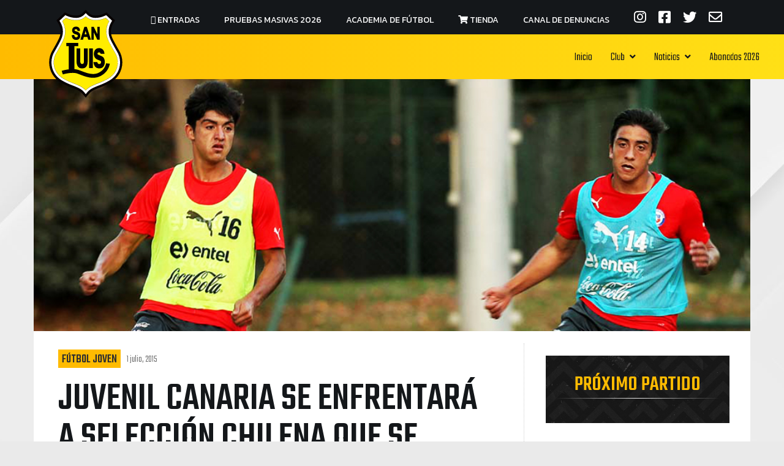

--- FILE ---
content_type: text/html; charset=UTF-8
request_url: https://www.sanluissa.cl/juvenil-canaria-se-enfrentara-a-seleccion-chilena-que-se-prepara-para-el-mundial/
body_size: 48147
content:
<!DOCTYPE html>
<html lang="es">
<head>
<meta charset="UTF-8">
<meta http-equiv="X-UA-Compatible" content="IE=edge">
<meta name="viewport" content="width=device-width, initial-scale=1">

<title>San Luis de Quillota  &raquo; Juvenil Canaria se enfrentará a Selección Chilena que se prepara para el mundial</title>
<link rel="shortcut icon" href="https://www.sanluissa.cl/wp-content/themes/sanluis2023/favicon.ico" />

<meta name="description" content="Sitio Web Oficial San Luis de Quillota">
<meta name="keywords" content="San Luis, Quillota, Fútbol, Oficial, Aconcagua, Fútbol Chileno, Futbol, Futbol Chileno, Futbol Chile, " />
<meta name="identifier-url" content="https://www.sanluissa.cl" />
<meta name="resource-type" content="document" />
<meta name="robots" content="index, follow" />
<meta http-equiv="imagetoolbar" content="no" />
<meta name="author" content="NARANJAWeb.cl" />
<meta name="copyright" content="http://www.sanluissa.cl/" />

<link rel="alternate" type="application/rss+xml" title="RSS 2.0" href="https://www.sanluissa.cl/feed/" />
<link rel="alternate" type="text/xml" title="RSS .92" href="https://www.sanluissa.cl/feed/rss/" />
<link rel="alternate" type="application/atom+xml" title="Atom 0.3" href="https://www.sanluissa.cl/feed/atom/" />
<link rel="pingback" href="https://www.sanluissa.cl/xmlrpc.php" />	<link rel='archives' title='enero 2026' href='https://www.sanluissa.cl/2026/01/' />
	<link rel='archives' title='noviembre 2025' href='https://www.sanluissa.cl/2025/11/' />
	<link rel='archives' title='octubre 2025' href='https://www.sanluissa.cl/2025/10/' />
	<link rel='archives' title='noviembre 2024' href='https://www.sanluissa.cl/2024/11/' />
	<link rel='archives' title='octubre 2024' href='https://www.sanluissa.cl/2024/10/' />
	<link rel='archives' title='julio 2024' href='https://www.sanluissa.cl/2024/07/' />
	<link rel='archives' title='abril 2024' href='https://www.sanluissa.cl/2024/04/' />
	<link rel='archives' title='marzo 2024' href='https://www.sanluissa.cl/2024/03/' />
	<link rel='archives' title='diciembre 2023' href='https://www.sanluissa.cl/2023/12/' />
	<link rel='archives' title='noviembre 2023' href='https://www.sanluissa.cl/2023/11/' />
	<link rel='archives' title='septiembre 2023' href='https://www.sanluissa.cl/2023/09/' />
	<link rel='archives' title='agosto 2023' href='https://www.sanluissa.cl/2023/08/' />
	<link rel='archives' title='julio 2023' href='https://www.sanluissa.cl/2023/07/' />
	<link rel='archives' title='junio 2023' href='https://www.sanluissa.cl/2023/06/' />
	<link rel='archives' title='mayo 2023' href='https://www.sanluissa.cl/2023/05/' />
	<link rel='archives' title='abril 2023' href='https://www.sanluissa.cl/2023/04/' />
	<link rel='archives' title='marzo 2023' href='https://www.sanluissa.cl/2023/03/' />
	<link rel='archives' title='febrero 2023' href='https://www.sanluissa.cl/2023/02/' />
	<link rel='archives' title='noviembre 2022' href='https://www.sanluissa.cl/2022/11/' />
	<link rel='archives' title='octubre 2022' href='https://www.sanluissa.cl/2022/10/' />
	<link rel='archives' title='septiembre 2022' href='https://www.sanluissa.cl/2022/09/' />
	<link rel='archives' title='agosto 2022' href='https://www.sanluissa.cl/2022/08/' />
	<link rel='archives' title='julio 2022' href='https://www.sanluissa.cl/2022/07/' />
	<link rel='archives' title='junio 2022' href='https://www.sanluissa.cl/2022/06/' />
	<link rel='archives' title='mayo 2022' href='https://www.sanluissa.cl/2022/05/' />
	<link rel='archives' title='abril 2022' href='https://www.sanluissa.cl/2022/04/' />
	<link rel='archives' title='marzo 2022' href='https://www.sanluissa.cl/2022/03/' />
	<link rel='archives' title='febrero 2022' href='https://www.sanluissa.cl/2022/02/' />
	<link rel='archives' title='enero 2022' href='https://www.sanluissa.cl/2022/01/' />
	<link rel='archives' title='diciembre 2021' href='https://www.sanluissa.cl/2021/12/' />
	<link rel='archives' title='noviembre 2021' href='https://www.sanluissa.cl/2021/11/' />
	<link rel='archives' title='octubre 2021' href='https://www.sanluissa.cl/2021/10/' />
	<link rel='archives' title='septiembre 2021' href='https://www.sanluissa.cl/2021/09/' />
	<link rel='archives' title='agosto 2021' href='https://www.sanluissa.cl/2021/08/' />
	<link rel='archives' title='julio 2021' href='https://www.sanluissa.cl/2021/07/' />
	<link rel='archives' title='junio 2021' href='https://www.sanluissa.cl/2021/06/' />
	<link rel='archives' title='mayo 2021' href='https://www.sanluissa.cl/2021/05/' />
	<link rel='archives' title='abril 2021' href='https://www.sanluissa.cl/2021/04/' />
	<link rel='archives' title='marzo 2021' href='https://www.sanluissa.cl/2021/03/' />
	<link rel='archives' title='febrero 2021' href='https://www.sanluissa.cl/2021/02/' />
	<link rel='archives' title='enero 2021' href='https://www.sanluissa.cl/2021/01/' />
	<link rel='archives' title='diciembre 2020' href='https://www.sanluissa.cl/2020/12/' />
	<link rel='archives' title='noviembre 2020' href='https://www.sanluissa.cl/2020/11/' />
	<link rel='archives' title='octubre 2020' href='https://www.sanluissa.cl/2020/10/' />
	<link rel='archives' title='septiembre 2020' href='https://www.sanluissa.cl/2020/09/' />
	<link rel='archives' title='agosto 2020' href='https://www.sanluissa.cl/2020/08/' />
	<link rel='archives' title='julio 2020' href='https://www.sanluissa.cl/2020/07/' />
	<link rel='archives' title='junio 2020' href='https://www.sanluissa.cl/2020/06/' />
	<link rel='archives' title='mayo 2020' href='https://www.sanluissa.cl/2020/05/' />
	<link rel='archives' title='abril 2020' href='https://www.sanluissa.cl/2020/04/' />
	<link rel='archives' title='marzo 2020' href='https://www.sanluissa.cl/2020/03/' />
	<link rel='archives' title='febrero 2020' href='https://www.sanluissa.cl/2020/02/' />
	<link rel='archives' title='enero 2020' href='https://www.sanluissa.cl/2020/01/' />
	<link rel='archives' title='diciembre 2019' href='https://www.sanluissa.cl/2019/12/' />
	<link rel='archives' title='noviembre 2019' href='https://www.sanluissa.cl/2019/11/' />
	<link rel='archives' title='octubre 2019' href='https://www.sanluissa.cl/2019/10/' />
	<link rel='archives' title='septiembre 2019' href='https://www.sanluissa.cl/2019/09/' />
	<link rel='archives' title='agosto 2019' href='https://www.sanluissa.cl/2019/08/' />
	<link rel='archives' title='julio 2019' href='https://www.sanluissa.cl/2019/07/' />
	<link rel='archives' title='junio 2019' href='https://www.sanluissa.cl/2019/06/' />
	<link rel='archives' title='mayo 2019' href='https://www.sanluissa.cl/2019/05/' />
	<link rel='archives' title='abril 2019' href='https://www.sanluissa.cl/2019/04/' />
	<link rel='archives' title='marzo 2019' href='https://www.sanluissa.cl/2019/03/' />
	<link rel='archives' title='febrero 2019' href='https://www.sanluissa.cl/2019/02/' />
	<link rel='archives' title='enero 2019' href='https://www.sanluissa.cl/2019/01/' />
	<link rel='archives' title='diciembre 2018' href='https://www.sanluissa.cl/2018/12/' />
	<link rel='archives' title='noviembre 2018' href='https://www.sanluissa.cl/2018/11/' />
	<link rel='archives' title='octubre 2018' href='https://www.sanluissa.cl/2018/10/' />
	<link rel='archives' title='septiembre 2018' href='https://www.sanluissa.cl/2018/09/' />
	<link rel='archives' title='agosto 2018' href='https://www.sanluissa.cl/2018/08/' />
	<link rel='archives' title='julio 2018' href='https://www.sanluissa.cl/2018/07/' />
	<link rel='archives' title='junio 2018' href='https://www.sanluissa.cl/2018/06/' />
	<link rel='archives' title='mayo 2018' href='https://www.sanluissa.cl/2018/05/' />
	<link rel='archives' title='abril 2018' href='https://www.sanluissa.cl/2018/04/' />
	<link rel='archives' title='marzo 2018' href='https://www.sanluissa.cl/2018/03/' />
	<link rel='archives' title='febrero 2018' href='https://www.sanluissa.cl/2018/02/' />
	<link rel='archives' title='enero 2018' href='https://www.sanluissa.cl/2018/01/' />
	<link rel='archives' title='diciembre 2017' href='https://www.sanluissa.cl/2017/12/' />
	<link rel='archives' title='noviembre 2017' href='https://www.sanluissa.cl/2017/11/' />
	<link rel='archives' title='octubre 2017' href='https://www.sanluissa.cl/2017/10/' />
	<link rel='archives' title='septiembre 2017' href='https://www.sanluissa.cl/2017/09/' />
	<link rel='archives' title='agosto 2017' href='https://www.sanluissa.cl/2017/08/' />
	<link rel='archives' title='julio 2017' href='https://www.sanluissa.cl/2017/07/' />
	<link rel='archives' title='junio 2017' href='https://www.sanluissa.cl/2017/06/' />
	<link rel='archives' title='mayo 2017' href='https://www.sanluissa.cl/2017/05/' />
	<link rel='archives' title='abril 2017' href='https://www.sanluissa.cl/2017/04/' />
	<link rel='archives' title='marzo 2017' href='https://www.sanluissa.cl/2017/03/' />
	<link rel='archives' title='febrero 2017' href='https://www.sanluissa.cl/2017/02/' />
	<link rel='archives' title='enero 2017' href='https://www.sanluissa.cl/2017/01/' />
	<link rel='archives' title='diciembre 2016' href='https://www.sanluissa.cl/2016/12/' />
	<link rel='archives' title='noviembre 2016' href='https://www.sanluissa.cl/2016/11/' />
	<link rel='archives' title='octubre 2016' href='https://www.sanluissa.cl/2016/10/' />
	<link rel='archives' title='septiembre 2016' href='https://www.sanluissa.cl/2016/09/' />
	<link rel='archives' title='agosto 2016' href='https://www.sanluissa.cl/2016/08/' />
	<link rel='archives' title='julio 2016' href='https://www.sanluissa.cl/2016/07/' />
	<link rel='archives' title='junio 2016' href='https://www.sanluissa.cl/2016/06/' />
	<link rel='archives' title='mayo 2016' href='https://www.sanluissa.cl/2016/05/' />
	<link rel='archives' title='abril 2016' href='https://www.sanluissa.cl/2016/04/' />
	<link rel='archives' title='marzo 2016' href='https://www.sanluissa.cl/2016/03/' />
	<link rel='archives' title='febrero 2016' href='https://www.sanluissa.cl/2016/02/' />
	<link rel='archives' title='enero 2016' href='https://www.sanluissa.cl/2016/01/' />
	<link rel='archives' title='diciembre 2015' href='https://www.sanluissa.cl/2015/12/' />
	<link rel='archives' title='noviembre 2015' href='https://www.sanluissa.cl/2015/11/' />
	<link rel='archives' title='octubre 2015' href='https://www.sanluissa.cl/2015/10/' />
	<link rel='archives' title='septiembre 2015' href='https://www.sanluissa.cl/2015/09/' />
	<link rel='archives' title='agosto 2015' href='https://www.sanluissa.cl/2015/08/' />
	<link rel='archives' title='julio 2015' href='https://www.sanluissa.cl/2015/07/' />
	<link rel='archives' title='junio 2015' href='https://www.sanluissa.cl/2015/06/' />
	<link rel='archives' title='mayo 2015' href='https://www.sanluissa.cl/2015/05/' />
	<link rel='archives' title='abril 2015' href='https://www.sanluissa.cl/2015/04/' />
	<link rel='archives' title='marzo 2015' href='https://www.sanluissa.cl/2015/03/' />
	<link rel='archives' title='febrero 2015' href='https://www.sanluissa.cl/2015/02/' />
	<link rel='archives' title='enero 2015' href='https://www.sanluissa.cl/2015/01/' />
	<link rel='archives' title='diciembre 2014' href='https://www.sanluissa.cl/2014/12/' />
	<link rel='archives' title='noviembre 2014' href='https://www.sanluissa.cl/2014/11/' />
	<link rel='archives' title='octubre 2014' href='https://www.sanluissa.cl/2014/10/' />
	<link rel='archives' title='septiembre 2014' href='https://www.sanluissa.cl/2014/09/' />
	<link rel='archives' title='agosto 2014' href='https://www.sanluissa.cl/2014/08/' />
	<link rel='archives' title='julio 2014' href='https://www.sanluissa.cl/2014/07/' />
	<link rel='archives' title='junio 2014' href='https://www.sanluissa.cl/2014/06/' />

<link rel="stylesheet" href="https://cdnjs.cloudflare.com/ajax/libs/font-awesome/5.12.1/css/all.min.css" />


<meta name='robots' content='max-image-preview:large' />
<link rel="alternate" type="application/rss+xml" title="San Luis de Quillota &raquo; Comentario Juvenil Canaria se enfrentará a Selección Chilena que se prepara para el mundial del feed" href="https://www.sanluissa.cl/juvenil-canaria-se-enfrentara-a-seleccion-chilena-que-se-prepara-para-el-mundial/feed/" />
<link rel="alternate" title="oEmbed (JSON)" type="application/json+oembed" href="https://www.sanluissa.cl/wp-json/oembed/1.0/embed?url=https%3A%2F%2Fwww.sanluissa.cl%2Fjuvenil-canaria-se-enfrentara-a-seleccion-chilena-que-se-prepara-para-el-mundial%2F" />
<link rel="alternate" title="oEmbed (XML)" type="text/xml+oembed" href="https://www.sanluissa.cl/wp-json/oembed/1.0/embed?url=https%3A%2F%2Fwww.sanluissa.cl%2Fjuvenil-canaria-se-enfrentara-a-seleccion-chilena-que-se-prepara-para-el-mundial%2F&#038;format=xml" />
<style id='wp-img-auto-sizes-contain-inline-css' type='text/css'>
img:is([sizes=auto i],[sizes^="auto," i]){contain-intrinsic-size:3000px 1500px}
/*# sourceURL=wp-img-auto-sizes-contain-inline-css */
</style>
<style id='wp-emoji-styles-inline-css' type='text/css'>

	img.wp-smiley, img.emoji {
		display: inline !important;
		border: none !important;
		box-shadow: none !important;
		height: 1em !important;
		width: 1em !important;
		margin: 0 0.07em !important;
		vertical-align: -0.1em !important;
		background: none !important;
		padding: 0 !important;
	}
/*# sourceURL=wp-emoji-styles-inline-css */
</style>
<link rel='stylesheet' id='wp-block-library-css' href='https://www.sanluissa.cl/wp-includes/css/dist/block-library/style.min.css?ver=6.9' type='text/css' media='all' />
<style id='global-styles-inline-css' type='text/css'>
:root{--wp--preset--aspect-ratio--square: 1;--wp--preset--aspect-ratio--4-3: 4/3;--wp--preset--aspect-ratio--3-4: 3/4;--wp--preset--aspect-ratio--3-2: 3/2;--wp--preset--aspect-ratio--2-3: 2/3;--wp--preset--aspect-ratio--16-9: 16/9;--wp--preset--aspect-ratio--9-16: 9/16;--wp--preset--color--black: #000000;--wp--preset--color--cyan-bluish-gray: #abb8c3;--wp--preset--color--white: #ffffff;--wp--preset--color--pale-pink: #f78da7;--wp--preset--color--vivid-red: #cf2e2e;--wp--preset--color--luminous-vivid-orange: #ff6900;--wp--preset--color--luminous-vivid-amber: #fcb900;--wp--preset--color--light-green-cyan: #7bdcb5;--wp--preset--color--vivid-green-cyan: #00d084;--wp--preset--color--pale-cyan-blue: #8ed1fc;--wp--preset--color--vivid-cyan-blue: #0693e3;--wp--preset--color--vivid-purple: #9b51e0;--wp--preset--gradient--vivid-cyan-blue-to-vivid-purple: linear-gradient(135deg,rgb(6,147,227) 0%,rgb(155,81,224) 100%);--wp--preset--gradient--light-green-cyan-to-vivid-green-cyan: linear-gradient(135deg,rgb(122,220,180) 0%,rgb(0,208,130) 100%);--wp--preset--gradient--luminous-vivid-amber-to-luminous-vivid-orange: linear-gradient(135deg,rgb(252,185,0) 0%,rgb(255,105,0) 100%);--wp--preset--gradient--luminous-vivid-orange-to-vivid-red: linear-gradient(135deg,rgb(255,105,0) 0%,rgb(207,46,46) 100%);--wp--preset--gradient--very-light-gray-to-cyan-bluish-gray: linear-gradient(135deg,rgb(238,238,238) 0%,rgb(169,184,195) 100%);--wp--preset--gradient--cool-to-warm-spectrum: linear-gradient(135deg,rgb(74,234,220) 0%,rgb(151,120,209) 20%,rgb(207,42,186) 40%,rgb(238,44,130) 60%,rgb(251,105,98) 80%,rgb(254,248,76) 100%);--wp--preset--gradient--blush-light-purple: linear-gradient(135deg,rgb(255,206,236) 0%,rgb(152,150,240) 100%);--wp--preset--gradient--blush-bordeaux: linear-gradient(135deg,rgb(254,205,165) 0%,rgb(254,45,45) 50%,rgb(107,0,62) 100%);--wp--preset--gradient--luminous-dusk: linear-gradient(135deg,rgb(255,203,112) 0%,rgb(199,81,192) 50%,rgb(65,88,208) 100%);--wp--preset--gradient--pale-ocean: linear-gradient(135deg,rgb(255,245,203) 0%,rgb(182,227,212) 50%,rgb(51,167,181) 100%);--wp--preset--gradient--electric-grass: linear-gradient(135deg,rgb(202,248,128) 0%,rgb(113,206,126) 100%);--wp--preset--gradient--midnight: linear-gradient(135deg,rgb(2,3,129) 0%,rgb(40,116,252) 100%);--wp--preset--font-size--small: 13px;--wp--preset--font-size--medium: 20px;--wp--preset--font-size--large: 36px;--wp--preset--font-size--x-large: 42px;--wp--preset--spacing--20: 0.44rem;--wp--preset--spacing--30: 0.67rem;--wp--preset--spacing--40: 1rem;--wp--preset--spacing--50: 1.5rem;--wp--preset--spacing--60: 2.25rem;--wp--preset--spacing--70: 3.38rem;--wp--preset--spacing--80: 5.06rem;--wp--preset--shadow--natural: 6px 6px 9px rgba(0, 0, 0, 0.2);--wp--preset--shadow--deep: 12px 12px 50px rgba(0, 0, 0, 0.4);--wp--preset--shadow--sharp: 6px 6px 0px rgba(0, 0, 0, 0.2);--wp--preset--shadow--outlined: 6px 6px 0px -3px rgb(255, 255, 255), 6px 6px rgb(0, 0, 0);--wp--preset--shadow--crisp: 6px 6px 0px rgb(0, 0, 0);}:where(.is-layout-flex){gap: 0.5em;}:where(.is-layout-grid){gap: 0.5em;}body .is-layout-flex{display: flex;}.is-layout-flex{flex-wrap: wrap;align-items: center;}.is-layout-flex > :is(*, div){margin: 0;}body .is-layout-grid{display: grid;}.is-layout-grid > :is(*, div){margin: 0;}:where(.wp-block-columns.is-layout-flex){gap: 2em;}:where(.wp-block-columns.is-layout-grid){gap: 2em;}:where(.wp-block-post-template.is-layout-flex){gap: 1.25em;}:where(.wp-block-post-template.is-layout-grid){gap: 1.25em;}.has-black-color{color: var(--wp--preset--color--black) !important;}.has-cyan-bluish-gray-color{color: var(--wp--preset--color--cyan-bluish-gray) !important;}.has-white-color{color: var(--wp--preset--color--white) !important;}.has-pale-pink-color{color: var(--wp--preset--color--pale-pink) !important;}.has-vivid-red-color{color: var(--wp--preset--color--vivid-red) !important;}.has-luminous-vivid-orange-color{color: var(--wp--preset--color--luminous-vivid-orange) !important;}.has-luminous-vivid-amber-color{color: var(--wp--preset--color--luminous-vivid-amber) !important;}.has-light-green-cyan-color{color: var(--wp--preset--color--light-green-cyan) !important;}.has-vivid-green-cyan-color{color: var(--wp--preset--color--vivid-green-cyan) !important;}.has-pale-cyan-blue-color{color: var(--wp--preset--color--pale-cyan-blue) !important;}.has-vivid-cyan-blue-color{color: var(--wp--preset--color--vivid-cyan-blue) !important;}.has-vivid-purple-color{color: var(--wp--preset--color--vivid-purple) !important;}.has-black-background-color{background-color: var(--wp--preset--color--black) !important;}.has-cyan-bluish-gray-background-color{background-color: var(--wp--preset--color--cyan-bluish-gray) !important;}.has-white-background-color{background-color: var(--wp--preset--color--white) !important;}.has-pale-pink-background-color{background-color: var(--wp--preset--color--pale-pink) !important;}.has-vivid-red-background-color{background-color: var(--wp--preset--color--vivid-red) !important;}.has-luminous-vivid-orange-background-color{background-color: var(--wp--preset--color--luminous-vivid-orange) !important;}.has-luminous-vivid-amber-background-color{background-color: var(--wp--preset--color--luminous-vivid-amber) !important;}.has-light-green-cyan-background-color{background-color: var(--wp--preset--color--light-green-cyan) !important;}.has-vivid-green-cyan-background-color{background-color: var(--wp--preset--color--vivid-green-cyan) !important;}.has-pale-cyan-blue-background-color{background-color: var(--wp--preset--color--pale-cyan-blue) !important;}.has-vivid-cyan-blue-background-color{background-color: var(--wp--preset--color--vivid-cyan-blue) !important;}.has-vivid-purple-background-color{background-color: var(--wp--preset--color--vivid-purple) !important;}.has-black-border-color{border-color: var(--wp--preset--color--black) !important;}.has-cyan-bluish-gray-border-color{border-color: var(--wp--preset--color--cyan-bluish-gray) !important;}.has-white-border-color{border-color: var(--wp--preset--color--white) !important;}.has-pale-pink-border-color{border-color: var(--wp--preset--color--pale-pink) !important;}.has-vivid-red-border-color{border-color: var(--wp--preset--color--vivid-red) !important;}.has-luminous-vivid-orange-border-color{border-color: var(--wp--preset--color--luminous-vivid-orange) !important;}.has-luminous-vivid-amber-border-color{border-color: var(--wp--preset--color--luminous-vivid-amber) !important;}.has-light-green-cyan-border-color{border-color: var(--wp--preset--color--light-green-cyan) !important;}.has-vivid-green-cyan-border-color{border-color: var(--wp--preset--color--vivid-green-cyan) !important;}.has-pale-cyan-blue-border-color{border-color: var(--wp--preset--color--pale-cyan-blue) !important;}.has-vivid-cyan-blue-border-color{border-color: var(--wp--preset--color--vivid-cyan-blue) !important;}.has-vivid-purple-border-color{border-color: var(--wp--preset--color--vivid-purple) !important;}.has-vivid-cyan-blue-to-vivid-purple-gradient-background{background: var(--wp--preset--gradient--vivid-cyan-blue-to-vivid-purple) !important;}.has-light-green-cyan-to-vivid-green-cyan-gradient-background{background: var(--wp--preset--gradient--light-green-cyan-to-vivid-green-cyan) !important;}.has-luminous-vivid-amber-to-luminous-vivid-orange-gradient-background{background: var(--wp--preset--gradient--luminous-vivid-amber-to-luminous-vivid-orange) !important;}.has-luminous-vivid-orange-to-vivid-red-gradient-background{background: var(--wp--preset--gradient--luminous-vivid-orange-to-vivid-red) !important;}.has-very-light-gray-to-cyan-bluish-gray-gradient-background{background: var(--wp--preset--gradient--very-light-gray-to-cyan-bluish-gray) !important;}.has-cool-to-warm-spectrum-gradient-background{background: var(--wp--preset--gradient--cool-to-warm-spectrum) !important;}.has-blush-light-purple-gradient-background{background: var(--wp--preset--gradient--blush-light-purple) !important;}.has-blush-bordeaux-gradient-background{background: var(--wp--preset--gradient--blush-bordeaux) !important;}.has-luminous-dusk-gradient-background{background: var(--wp--preset--gradient--luminous-dusk) !important;}.has-pale-ocean-gradient-background{background: var(--wp--preset--gradient--pale-ocean) !important;}.has-electric-grass-gradient-background{background: var(--wp--preset--gradient--electric-grass) !important;}.has-midnight-gradient-background{background: var(--wp--preset--gradient--midnight) !important;}.has-small-font-size{font-size: var(--wp--preset--font-size--small) !important;}.has-medium-font-size{font-size: var(--wp--preset--font-size--medium) !important;}.has-large-font-size{font-size: var(--wp--preset--font-size--large) !important;}.has-x-large-font-size{font-size: var(--wp--preset--font-size--x-large) !important;}
/*# sourceURL=global-styles-inline-css */
</style>

<style id='classic-theme-styles-inline-css' type='text/css'>
/*! This file is auto-generated */
.wp-block-button__link{color:#fff;background-color:#32373c;border-radius:9999px;box-shadow:none;text-decoration:none;padding:calc(.667em + 2px) calc(1.333em + 2px);font-size:1.125em}.wp-block-file__button{background:#32373c;color:#fff;text-decoration:none}
/*# sourceURL=/wp-includes/css/classic-themes.min.css */
</style>
<link rel='stylesheet' id='contact-form-7-css' href='https://www.sanluissa.cl/wp-content/plugins/contact-form-7/includes/css/styles.css?ver=6.0.6' type='text/css' media='all' />
<link rel='stylesheet' id='wp-polls-css' href='https://www.sanluissa.cl/wp-content/plugins/wp-polls/polls-css.css?ver=2.77.3' type='text/css' media='all' />
<style id='wp-polls-inline-css' type='text/css'>
.wp-polls .pollbar {
	margin: 1px;
	font-size: 8px;
	line-height: 10px;
	height: 10px;
	background-image: url('https://www.sanluissa.cl/wp-content/plugins/wp-polls/images/default_gradient/pollbg.gif');
	border: 1px solid #c8c8c8;
}

/*# sourceURL=wp-polls-inline-css */
</style>
<link rel='stylesheet' id='weglot-css-css' href='https://www.sanluissa.cl/wp-content/plugins/weglot/dist/css/front-css.css?ver=5.2' type='text/css' media='all' />
<link rel='stylesheet' id='new-flag-css-css' href='https://www.sanluissa.cl/wp-content/plugins/weglot/dist/css/new-flags.css?ver=5.2' type='text/css' media='all' />
<link rel='stylesheet' id='bootstrap-css' href='https://www.sanluissa.cl/wp-content/themes/sanluis2023/css/bootstrap.css?ver=6.9' type='text/css' media='all' />
<link rel='stylesheet' id='style-css' href='https://www.sanluissa.cl/wp-content/themes/sanluis2023/style.css?ver=6.9' type='text/css' media='all' />
<link rel='stylesheet' id='sidebar-css' href='https://www.sanluissa.cl/wp-content/themes/sanluis2023/css/sidebar.css?ver=6.9' type='text/css' media='all' />
<link rel='stylesheet' id='menu-css' href='https://www.sanluissa.cl/wp-content/themes/sanluis2023/css/menu-2.css?ver=6.9' type='text/css' media='all' />
<link rel='stylesheet' id='form-css' href='https://www.sanluissa.cl/wp-content/themes/sanluis2023/css/form.css?ver=6.9' type='text/css' media='all' />
<link rel='stylesheet' id='responsive-css' href='https://www.sanluissa.cl/wp-content/themes/sanluis2023/css/responsive.css?ver=6.9' type='text/css' media='all' />
<script type="text/javascript" src="https://www.sanluissa.cl/wp-includes/js/jquery/jquery.min.js?ver=3.7.1" id="jquery-core-js"></script>
<script type="text/javascript" src="https://www.sanluissa.cl/wp-includes/js/jquery/jquery-migrate.min.js?ver=3.4.1" id="jquery-migrate-js"></script>
<script type="text/javascript" src="https://www.sanluissa.cl/wp-content/plugins/weglot/dist/front-js.js?ver=5.2" id="wp-weglot-js-js"></script>
<link rel="https://api.w.org/" href="https://www.sanluissa.cl/wp-json/" /><link rel="alternate" title="JSON" type="application/json" href="https://www.sanluissa.cl/wp-json/wp/v2/posts/22950" /><link rel="EditURI" type="application/rsd+xml" title="RSD" href="https://www.sanluissa.cl/xmlrpc.php?rsd" />
<meta name="generator" content="WordPress 6.9" />
<link rel="canonical" href="https://www.sanluissa.cl/juvenil-canaria-se-enfrentara-a-seleccion-chilena-que-se-prepara-para-el-mundial/" />
<link rel='shortlink' href='https://www.sanluissa.cl/?p=22950' />
<meta name="generator" content="Elementor 3.29.2; features: e_font_icon_svg, additional_custom_breakpoints, e_local_google_fonts, e_element_cache; settings: css_print_method-external, google_font-enabled, font_display-swap">
			<style>
				.e-con.e-parent:nth-of-type(n+4):not(.e-lazyloaded):not(.e-no-lazyload),
				.e-con.e-parent:nth-of-type(n+4):not(.e-lazyloaded):not(.e-no-lazyload) * {
					background-image: none !important;
				}
				@media screen and (max-height: 1024px) {
					.e-con.e-parent:nth-of-type(n+3):not(.e-lazyloaded):not(.e-no-lazyload),
					.e-con.e-parent:nth-of-type(n+3):not(.e-lazyloaded):not(.e-no-lazyload) * {
						background-image: none !important;
					}
				}
				@media screen and (max-height: 640px) {
					.e-con.e-parent:nth-of-type(n+2):not(.e-lazyloaded):not(.e-no-lazyload),
					.e-con.e-parent:nth-of-type(n+2):not(.e-lazyloaded):not(.e-no-lazyload) * {
						background-image: none !important;
					}
				}
			</style>
			<link rel="icon" href="https://www.sanluissa.cl/wp-content/uploads/2025/06/cropped-LOGO_SAN_LUIS_DE_QUILLOTA_OFICIAL-32x32.png" sizes="32x32" />
<link rel="icon" href="https://www.sanluissa.cl/wp-content/uploads/2025/06/cropped-LOGO_SAN_LUIS_DE_QUILLOTA_OFICIAL-192x192.png" sizes="192x192" />
<link rel="apple-touch-icon" href="https://www.sanluissa.cl/wp-content/uploads/2025/06/cropped-LOGO_SAN_LUIS_DE_QUILLOTA_OFICIAL-180x180.png" />
<meta name="msapplication-TileImage" content="https://www.sanluissa.cl/wp-content/uploads/2025/06/cropped-LOGO_SAN_LUIS_DE_QUILLOTA_OFICIAL-270x270.png" />

<!-- OG TAGS -->
<meta property="og:image" content="https://www.sanluissa.cl/wp-content/themes/sanluis2023/images/img_fb.jpg" />

<!-- Cards Twitter -->
<meta name="twitter:card" content="summary">
<meta name="twitter:site" content="@sanluis_qta">
<meta name="twitter:creator" content="@sanluis_qta">
<meta name="twitter:url" content="http://www.sanluissa.cl">
<meta name="twitter:title" content="">
<meta name="twitter:description" content="">
<meta name="twitter:image" content="https://www.sanluissa.cl/wp-content/themes/sanluis2023/images/img_tw.jpg">

<!-- Google Fonts -->
<link rel="preconnect" href="https://fonts.googleapis.com">
<link rel="preconnect" href="https://fonts.gstatic.com" crossorigin>
<link href="https://fonts.googleapis.com/css2?family=Kanit:ital,wght@0,300;0,400;0,500;0,600;1,400;1,500;1,600&family=Mulish:ital,wght@0,300;0,400;0,600;1,300;1,400;1,600&family=Teko:wght@300;500&display=swap" rel="stylesheet">

<!--[if lt IE 9]>
<script src="http://html5shim.googlecode.com/svn/trunk/html5.js"></script>
<![endif]-->
</head>

<body>
<!-- INICIO POPUP -->
<!-- FIN POPUP -->

<!-- TOP -->
<div class="top">
	<div class="container">
		<div class="social-header">
			<ul>
				<li><a href="https://www.instagram.com/SLQoficial" target="_blank"><i class="fab fa-instagram"></i></a></li>
				<li><a href="https://www.facebook.com/SLQoficial" target="_blank"><i class="fab fa-facebook-square"></i></a></li>
				<li><a href="https://twitter.com/sanluis_qta" target="_blank"><i class="fab fa-twitter"></i></a></li>
				<li><a href="https://www.sanluissa.cl/contacto/"><i class="far fa-envelope"></i></a></li>
			</ul>
		</div>
		<nav id="menu-top"><div class="menu-top-container"><ul id="menu-top" class=""><li id="menu-item-38537" class="menu-item menu-item-type-custom menu-item-object-custom menu-item-38537"><a target="_blank" href="https://ticketplus.cl/events/san-luis-de-quillota-vs-deportes-limache-todos-por-el-sur"><i class="far fa-ticket-alt"></I> Entradas</a></li>
<li id="menu-item-38930" class="menu-item menu-item-type-post_type menu-item-object-page menu-item-38930"><a href="https://www.sanluissa.cl/pruebasmasivas/">Pruebas Masivas 2026</a></li>
<li id="menu-item-38884" class="menu-item menu-item-type-post_type menu-item-object-page menu-item-38884"><a href="https://www.sanluissa.cl/academia-de-futbol-oficial-de-san-luis-de-quillota/">ACADEMIA DE FÚTBOL</a></li>
<li id="menu-item-38538" class="menu-item menu-item-type-custom menu-item-object-custom menu-item-38538"><a target="_blank" href="https://ticketplus.cl/stores/events/tiendacanaria"><i class="fas fa-shopping-cart"></I> Tienda</a></li>
<li id="menu-item-39184" class="menu-item menu-item-type-post_type menu-item-object-page menu-item-39184"><a href="https://www.sanluissa.cl/canal-de-denuncias/">Canal de denuncias</a></li>
</ul></div></nav>
	</div>
</div>

<!-- HEADER -->
<header>
	<nav class="navbar navbar-inverse navbar-fixed-top">
		<div class="navbar-header">
			<div class="container">
				<div class="row overflow-visible">
					<div class="col-sm-12">
						<a href="https://www.sanluissa.cl" title="San Luis de Quillota" class="logo">
							<img src="https://www.sanluissa.cl/wp-content/themes/sanluis2023/images/escudo-san-luis-quillota.svg">
						</a>
						
						<button type="button" class="navbar-toggle x collapsed" data-toggle="collapse" data-target=".navbar-collapse">
							<span class="icon-bar"></span>
							<span class="icon-bar"></span>
							<span class="icon-bar"></span>
						</button>
						
						<div class="navbar-collapse collapse menu-web" id="nav-header">
							<ul id="menu-principal" class="nav navbar-nav"><li id="menu-item-16955" class="menu-item menu-item-type-custom menu-item-object-custom menu-item-16955"><a href="http://sanluissa.cl/">Inicio</a></li>
<li id="menu-item-16956" class="menu-item menu-item-type-custom menu-item-object-custom menu-item-has-children menu-item-16956"><a href="#">Club</a>
<ul class="sub-menu">
	<li id="menu-item-23312" class="menu-item menu-item-type-post_type menu-item-object-page menu-item-23312"><a href="https://www.sanluissa.cl/administracion/">Administración</a></li>
	<li id="menu-item-17469" class="menu-item menu-item-type-post_type menu-item-object-page menu-item-17469"><a href="https://www.sanluissa.cl/organizacion/">Organización</a></li>
	<li id="menu-item-18307" class="menu-item menu-item-type-post_type menu-item-object-page menu-item-18307"><a href="https://www.sanluissa.cl/nuestro-origen/">Nuestro Origen</a></li>
	<li id="menu-item-20420" class="menu-item menu-item-type-post_type menu-item-object-page menu-item-20420"><a href="https://www.sanluissa.cl/himno-y-musica/">Himno y Música</a></li>
	<li id="menu-item-18432" class="menu-item menu-item-type-post_type menu-item-object-page menu-item-18432"><a href="https://www.sanluissa.cl/campeonatos/">Campeonatos</a></li>
	<li id="menu-item-18431" class="menu-item menu-item-type-post_type menu-item-object-page menu-item-18431"><a href="https://www.sanluissa.cl/nuestros-titulos/">Nuestros Títulos</a></li>
	<li id="menu-item-37215" class="menu-item menu-item-type-post_type menu-item-object-page menu-item-37215"><a href="https://www.sanluissa.cl/efemerides-historicas/">Efemérides Históricas</a></li>
</ul>
</li>
<li id="menu-item-17513" class="menu-item menu-item-type-custom menu-item-object-custom menu-item-has-children menu-item-17513"><a href="#">Noticias</a>
<ul class="sub-menu">
	<li id="menu-item-19646" class="menu-item menu-item-type-taxonomy menu-item-object-category menu-item-19646"><a href="https://www.sanluissa.cl/noticias-club/">Club</a></li>
	<li id="menu-item-19644" class="menu-item menu-item-type-taxonomy menu-item-object-category menu-item-19644"><a href="https://www.sanluissa.cl/noticias-primer-equipo/">Primer Equipo</a></li>
	<li id="menu-item-19645" class="menu-item menu-item-type-taxonomy menu-item-object-category current-post-ancestor current-menu-parent current-post-parent menu-item-19645"><a href="https://www.sanluissa.cl/noticias-futbol-joven/">Fútbol Joven</a></li>
	<li id="menu-item-31258" class="menu-item menu-item-type-taxonomy menu-item-object-category menu-item-31258"><a href="https://www.sanluissa.cl/femenino/">Femenino</a></li>
</ul>
</li>
<li id="menu-item-39414" class="menu-item menu-item-type-custom menu-item-object-custom menu-item-39414"><a target="_blank" href="https://ticketplus.cl/events/abonados-san-luis-de-quillota-2026">Abonados 2026</a></li>
</ul>							<script>    
								jQuery(".menu-item-has-children").attr("class" , " dropdown menu-item menu-item-type-custom menu-item-object-custom menu-item-has-children menu-item-37");
								jQuery(".menu-item-has-children > a").attr("class" , "dropdown-toggle");
								jQuery(".menu-item-has-children a.dropdown-toggle").attr("data-toggle" , "dropdown");
								jQuery(".menu-item-has-children ul.sub-menu").attr("class" , "sub-menu dropdown-menu");
								jQuery(".menu-item-has-children > a").append(" <i class='fas fa-angle-down'></i>")
								
								jQuery(".menu-foot a").prepend(" <i class='fa fa-caret-right'></i>")
							</script>
						</div>
					</div>
				</div>
		</div>
	</nav>
</header>
<div id="wrap">
    	<div class="container content-page">    	
    	<div class="standar-page">
    	 
        <!-- FEATURED PHOTO -->
                              <div class="featured-big-image"><img fetchpriority="high" width="1024" height="360" src="https://www.sanluissa.cl/wp-content/uploads/2015/07/SUB-17-ent-11.jpg" class="attachment-featured-page-thumbnail size-featured-page-thumbnail wp-post-image" alt="" decoding="async" srcset="https://www.sanluissa.cl/wp-content/uploads/2015/07/SUB-17-ent-11.jpg 1024w, https://www.sanluissa.cl/wp-content/uploads/2015/07/SUB-17-ent-11-300x105.jpg 300w" sizes="(max-width: 1024px) 100vw, 1024px" /></div>
                      	 
  			<div class="article-content">
          <div class="category">
            <div class="cat">Fútbol Joven </div>
            <div class="date">1 julio, 2015</div>
          </div>
          
          <h1>Juvenil Canaria se enfrentará a Selección Chilena que se prepara para el mundial</h1>
          
          <p style="text-align: justify;">Este sábado 11 de julio en marco de un partido amistoso, <strong>la serie juvenil de San Luis de Quillota recibirá en el Lucio Fariña Fernández a la Selección Nacional Sub 17 que se prepara para el mundial a jugarse en nuestro país</strong>, y que además cuenta en sus filas con el cadete canario Abel Herrera.</p>
<p style="text-align: justify;">La escuadra del ex estratega canario, Miguel Ponce, viene de participar en una gira internacional en Ecuador, <strong>ocasión en la que el defensor canario hizo las veces de capitán e incluso anotó dos goles para la escuadra que llegó hasta cuartos de final del Campeonato.</strong></p>
<p style="text-align: justify;">La jornada sabatina comenzará a las 15 horas con un preliminar entre selecciones infantiles por confirmar, <strong>para luego a las 17 horas dar paso al partido entre el combinado canario y la Selección Sub 17 de Chile.</strong></p>
<p style="text-align: justify;"><strong>La entrada al encuentro tendrá un valor de $1000.</strong></p>
<p style="text-align: justify;"><strong>PRENSA SAN LUIS SADP /PATRICIO VILLARROEL</strong><br />
<em><strong>Correo electrónico:</strong> info@sanluissa.cl</em><br />
<em><strong>Twitter:</strong> <a href="http://www.twitter.com/sanluis_qta" target="_blank">@sanluis_qta </a></em><br />
<em><strong>Facebook:</strong> <a href="http://www.facebook.com/sanluisqta" target="_blank">/sanluisqta </a></em><br />
<em><strong>Instagram:</strong> sanluisdequillota</em><br />
<em><strong>Fotografías:</strong> Gentileza</em></p>
<p>&nbsp;</p>
                  </div>
        
        <div id="sidebar" class="margin-top20">
  <!-- PROXIMO PARTIDO -->
  <div class="side-block proximo-partido">
    <hgroup>
      <!--<img src="https://www.sanluissa.cl/wp-content/themes/sanluis2023/images/ico-nextmatch.png" alt="ico-redessociales" width="22" height="21" />-->
      <h3>Próximo partido</h3>
    </hgroup>
    
      </div>
  
  <div class="side-block">
				  </div>
  
  <div class="side-block">
    <a class="twitter-timeline" href="https://twitter.com/sanluis_qta" data-widget-id="290722031828340736">Tweets por @sanluis_qta</a>
<script>!function(d,s,id){var js,fjs=d.getElementsByTagName(s)[0],p=/^http:/.test(d.location)?'http':'https';if(!d.getElementById(id)){js=d.createElement(s);js.id=id;js.src=p+"://platform.twitter.com/widgets.js";fjs.parentNode.insertBefore(js,fjs);}}(document,"script","twitter-wjs");</script>
  </div>
</div>			</div>
			
  	</div>
	</div>

<div id="wrap">
  <div class="sponsor">
  	<div class="container">
      <div class="logos-sponsor main">
        <a href="https://transportescvu.cl/" target="_blank" class="widget_sp_image-image-link"><img width="1246" height="573" class="attachment-full" style="max-width: 100%;" srcset="https://www.sanluissa.cl/wp-content/uploads/2025/06/logo1-2048x573-2-e1750909097203.png 1246w, https://www.sanluissa.cl/wp-content/uploads/2025/06/logo1-2048x573-2-e1750909097203-300x138.png 300w, https://www.sanluissa.cl/wp-content/uploads/2025/06/logo1-2048x573-2-e1750909097203-1024x471.png 1024w, https://www.sanluissa.cl/wp-content/uploads/2025/06/logo1-2048x573-2-e1750909097203-768x353.png 768w" sizes="(max-width: 1246px) 100vw, 1246px" src="https://www.sanluissa.cl/wp-content/uploads/2025/06/logo1-2048x573-2-e1750909097203.png" /></a><a href="https://coolbetchile.com" target="_blank" class="widget_sp_image-image-link"><img width="2000" height="240" class="attachment-full" style="max-width: 100%;" srcset="https://www.sanluissa.cl/wp-content/uploads/2026/01/coolbet.png 2000w, https://www.sanluissa.cl/wp-content/uploads/2026/01/coolbet-300x36.png 300w, https://www.sanluissa.cl/wp-content/uploads/2026/01/coolbet-1024x123.png 1024w, https://www.sanluissa.cl/wp-content/uploads/2026/01/coolbet-768x92.png 768w, https://www.sanluissa.cl/wp-content/uploads/2026/01/coolbet-1536x184.png 1536w" sizes="(max-width: 2000px) 100vw, 2000px" src="https://www.sanluissa.cl/wp-content/uploads/2026/01/coolbet.png" /></a>      </div>
      <div class="logos-sponsor">
                      </div>
  	</div>
  </div>
</div>


<footer>
  
  	<div class="container foot">
      <div class="credits">
    		SAN LUIS DE QUILLOTA S.A.D.P.  /  San Martín 320 - Quillota.  /   Fono: 033 2270543  /  <a href="https://www.sanluissa.cl/contacto/">info@sanluissa.cl</a>
  	  </div>
  	  <div class="argomedo">
      	<a href="http://www.naranjaweb.cl/" target="_blank">Desarrollo <img style="width: 80px; height: 22px;" src="https://www.naranjaweb.cl/wp-content/themes/aws/images/nws-color.svg"></a>
      </div>
  	</div>
  
</footer>


<script>
  (function(i,s,o,g,r,a,m){i['GoogleAnalyticsObject']=r;i[r]=i[r]||function(){
  (i[r].q=i[r].q||[]).push(arguments)},i[r].l=1*new Date();a=s.createElement(o),
  m=s.getElementsByTagName(o)[0];a.async=1;a.src=g;m.parentNode.insertBefore(a,m)
  })(window,document,'script','//www.google-analytics.com/analytics.js','ga');

  ga('create', 'UA-10580336-3', 'auto');
  ga('send', 'pageview');

</script>

</body>
<script type="speculationrules">
{"prefetch":[{"source":"document","where":{"and":[{"href_matches":"/*"},{"not":{"href_matches":["/wp-*.php","/wp-admin/*","/wp-content/uploads/*","/wp-content/*","/wp-content/plugins/*","/wp-content/themes/sanluis2023/*","/*\\?(.+)"]}},{"not":{"selector_matches":"a[rel~=\"nofollow\"]"}},{"not":{"selector_matches":".no-prefetch, .no-prefetch a"}}]},"eagerness":"conservative"}]}
</script>
			<script>
				const lazyloadRunObserver = () => {
					const lazyloadBackgrounds = document.querySelectorAll( `.e-con.e-parent:not(.e-lazyloaded)` );
					const lazyloadBackgroundObserver = new IntersectionObserver( ( entries ) => {
						entries.forEach( ( entry ) => {
							if ( entry.isIntersecting ) {
								let lazyloadBackground = entry.target;
								if( lazyloadBackground ) {
									lazyloadBackground.classList.add( 'e-lazyloaded' );
								}
								lazyloadBackgroundObserver.unobserve( entry.target );
							}
						});
					}, { rootMargin: '200px 0px 200px 0px' } );
					lazyloadBackgrounds.forEach( ( lazyloadBackground ) => {
						lazyloadBackgroundObserver.observe( lazyloadBackground );
					} );
				};
				const events = [
					'DOMContentLoaded',
					'elementor/lazyload/observe',
				];
				events.forEach( ( event ) => {
					document.addEventListener( event, lazyloadRunObserver );
				} );
			</script>
			<script type="text/javascript" src="https://www.sanluissa.cl/wp-includes/js/dist/hooks.min.js?ver=dd5603f07f9220ed27f1" id="wp-hooks-js"></script>
<script type="text/javascript" src="https://www.sanluissa.cl/wp-includes/js/dist/i18n.min.js?ver=c26c3dc7bed366793375" id="wp-i18n-js"></script>
<script type="text/javascript" id="wp-i18n-js-after">
/* <![CDATA[ */
wp.i18n.setLocaleData( { 'text direction\u0004ltr': [ 'ltr' ] } );
//# sourceURL=wp-i18n-js-after
/* ]]> */
</script>
<script type="text/javascript" src="https://www.sanluissa.cl/wp-content/plugins/contact-form-7/includes/swv/js/index.js?ver=6.0.6" id="swv-js"></script>
<script type="text/javascript" id="contact-form-7-js-translations">
/* <![CDATA[ */
( function( domain, translations ) {
	var localeData = translations.locale_data[ domain ] || translations.locale_data.messages;
	localeData[""].domain = domain;
	wp.i18n.setLocaleData( localeData, domain );
} )( "contact-form-7", {"translation-revision-date":"2025-04-10 13:48:55+0000","generator":"GlotPress\/4.0.1","domain":"messages","locale_data":{"messages":{"":{"domain":"messages","plural-forms":"nplurals=2; plural=n != 1;","lang":"es"},"This contact form is placed in the wrong place.":["Este formulario de contacto est\u00e1 situado en el lugar incorrecto."],"Error:":["Error:"]}},"comment":{"reference":"includes\/js\/index.js"}} );
//# sourceURL=contact-form-7-js-translations
/* ]]> */
</script>
<script type="text/javascript" id="contact-form-7-js-before">
/* <![CDATA[ */
var wpcf7 = {
    "api": {
        "root": "https:\/\/www.sanluissa.cl\/wp-json\/",
        "namespace": "contact-form-7\/v1"
    }
};
//# sourceURL=contact-form-7-js-before
/* ]]> */
</script>
<script type="text/javascript" src="https://www.sanluissa.cl/wp-content/plugins/contact-form-7/includes/js/index.js?ver=6.0.6" id="contact-form-7-js"></script>
<script type="text/javascript" id="wp-polls-js-extra">
/* <![CDATA[ */
var pollsL10n = {"ajax_url":"https://www.sanluissa.cl/wp-admin/admin-ajax.php","text_wait":"Tu \u00faltima petici\u00f3n a\u00fan est\u00e1 proces\u00e1ndose. Por favor, espera un momento\u2026","text_valid":"Por favor, elige una respuesta v\u00e1lida para la encuesta.","text_multiple":"N\u00famero m\u00e1ximo de opciones permitidas: ","show_loading":"1","show_fading":"1"};
//# sourceURL=wp-polls-js-extra
/* ]]> */
</script>
<script type="text/javascript" src="https://www.sanluissa.cl/wp-content/plugins/wp-polls/polls-js.js?ver=2.77.3" id="wp-polls-js"></script>
<script type="text/javascript" src="https://www.sanluissa.cl/wp-content/themes/sanluis2023/js/bootstrap.min.js?ver=6.9" id="bootstrap-js"></script>
<script type="text/javascript" src="https://www.sanluissa.cl/wp-content/themes/sanluis2023/js/jquery.naranja.js?ver=6.9" id="naranja-js"></script>
<script id="wp-emoji-settings" type="application/json">
{"baseUrl":"https://s.w.org/images/core/emoji/17.0.2/72x72/","ext":".png","svgUrl":"https://s.w.org/images/core/emoji/17.0.2/svg/","svgExt":".svg","source":{"concatemoji":"https://www.sanluissa.cl/wp-includes/js/wp-emoji-release.min.js?ver=6.9"}}
</script>
<script type="module">
/* <![CDATA[ */
/*! This file is auto-generated */
const a=JSON.parse(document.getElementById("wp-emoji-settings").textContent),o=(window._wpemojiSettings=a,"wpEmojiSettingsSupports"),s=["flag","emoji"];function i(e){try{var t={supportTests:e,timestamp:(new Date).valueOf()};sessionStorage.setItem(o,JSON.stringify(t))}catch(e){}}function c(e,t,n){e.clearRect(0,0,e.canvas.width,e.canvas.height),e.fillText(t,0,0);t=new Uint32Array(e.getImageData(0,0,e.canvas.width,e.canvas.height).data);e.clearRect(0,0,e.canvas.width,e.canvas.height),e.fillText(n,0,0);const a=new Uint32Array(e.getImageData(0,0,e.canvas.width,e.canvas.height).data);return t.every((e,t)=>e===a[t])}function p(e,t){e.clearRect(0,0,e.canvas.width,e.canvas.height),e.fillText(t,0,0);var n=e.getImageData(16,16,1,1);for(let e=0;e<n.data.length;e++)if(0!==n.data[e])return!1;return!0}function u(e,t,n,a){switch(t){case"flag":return n(e,"\ud83c\udff3\ufe0f\u200d\u26a7\ufe0f","\ud83c\udff3\ufe0f\u200b\u26a7\ufe0f")?!1:!n(e,"\ud83c\udde8\ud83c\uddf6","\ud83c\udde8\u200b\ud83c\uddf6")&&!n(e,"\ud83c\udff4\udb40\udc67\udb40\udc62\udb40\udc65\udb40\udc6e\udb40\udc67\udb40\udc7f","\ud83c\udff4\u200b\udb40\udc67\u200b\udb40\udc62\u200b\udb40\udc65\u200b\udb40\udc6e\u200b\udb40\udc67\u200b\udb40\udc7f");case"emoji":return!a(e,"\ud83e\u1fac8")}return!1}function f(e,t,n,a){let r;const o=(r="undefined"!=typeof WorkerGlobalScope&&self instanceof WorkerGlobalScope?new OffscreenCanvas(300,150):document.createElement("canvas")).getContext("2d",{willReadFrequently:!0}),s=(o.textBaseline="top",o.font="600 32px Arial",{});return e.forEach(e=>{s[e]=t(o,e,n,a)}),s}function r(e){var t=document.createElement("script");t.src=e,t.defer=!0,document.head.appendChild(t)}a.supports={everything:!0,everythingExceptFlag:!0},new Promise(t=>{let n=function(){try{var e=JSON.parse(sessionStorage.getItem(o));if("object"==typeof e&&"number"==typeof e.timestamp&&(new Date).valueOf()<e.timestamp+604800&&"object"==typeof e.supportTests)return e.supportTests}catch(e){}return null}();if(!n){if("undefined"!=typeof Worker&&"undefined"!=typeof OffscreenCanvas&&"undefined"!=typeof URL&&URL.createObjectURL&&"undefined"!=typeof Blob)try{var e="postMessage("+f.toString()+"("+[JSON.stringify(s),u.toString(),c.toString(),p.toString()].join(",")+"));",a=new Blob([e],{type:"text/javascript"});const r=new Worker(URL.createObjectURL(a),{name:"wpTestEmojiSupports"});return void(r.onmessage=e=>{i(n=e.data),r.terminate(),t(n)})}catch(e){}i(n=f(s,u,c,p))}t(n)}).then(e=>{for(const n in e)a.supports[n]=e[n],a.supports.everything=a.supports.everything&&a.supports[n],"flag"!==n&&(a.supports.everythingExceptFlag=a.supports.everythingExceptFlag&&a.supports[n]);var t;a.supports.everythingExceptFlag=a.supports.everythingExceptFlag&&!a.supports.flag,a.supports.everything||((t=a.source||{}).concatemoji?r(t.concatemoji):t.wpemoji&&t.twemoji&&(r(t.twemoji),r(t.wpemoji)))});
//# sourceURL=https://www.sanluissa.cl/wp-includes/js/wp-emoji-loader.min.js
/* ]]> */
</script>
 
</html>

--- FILE ---
content_type: text/css
request_url: https://www.sanluissa.cl/wp-content/themes/sanluis2023/style.css?ver=6.9
body_size: 43616
content:
/*
Theme Name: SAN LUIS 2023
Author: Guillermo Argomedo <a href="http://www.twitter.com/argomedo" target="_blank">@Argomedo</a>
*/


/* GLOBAL SETTINGS ______*/
@import "css/home.css";

html{
	color: #484848;
	height: 100%;
	width: 100%;
}

body {
	background: #eaeaea url(images/background.jpg) repeat-y center top;
	font-size: 16px;
	font-family: 'Open Sans', sans-serif;
	/* reset font-sizes to 1em == 10px */
	height: 100%;
	width: 100%;
}

/* HTML5 FIX ______*/
article, aside, details, figcaption, figure, footer,header,
hgroup, nav, section, summary, article{
    display: block;
}

audio, canvas, video{
    display: inline-block;
    *display: inline;
    *zoom: 1;
}

/* HEADINGS ______*/
h1, h2, h3, h4, h5, h6 { 
  color: #14171a;
  font-family: 'Teko', sans-serif;
	font-size: 1.2em;
	//font-weight: 300;
  line-height: 1em;
	text-transform: uppercase;
}

h1 { font-size: 4em; margin: 0 0 25px 0; }

h2 { font-size: 25px; margin: 0 0 20px 0; color: #ffd500; }

h3 { font-size: 21px; margin: 0 0 15px 0; color: #ffbb00; }

h4 { font-size: 18px; margin: 0 0 15px 0; color: #373737; }

h5 { font-size: 12px; color: #3f73c1; margin: 0 0 2px 0;}

h6 { font-size: 14px; color: black; margin: 0 0 3px 0;}


*{
	font-weight: normal;
	font-size: 1em;
	/* reset font-sizes to 1em == 10px */
	margin: 0;
	list-style:none;
	padding: 0;
}

b, strong{
  font-weight: 700;
}

p{
  font-family: 'Kanit', sans-serif;
  font-weight: 300;
	color: #484848;
	margin-bottom: 25px;
}

a img{
	border:0;
}

/* IMAGES ALIGN ______*/
img.alignleft{
  float: left;
  margin: 0 10px 0 0;
}
img.aligncenter{
  text-align: center;
}
img.alignright{
  float: right;
  margin: 0 0 0 10px;
}


hr{
	border: 1px solid #7dbe00;
	margin: 10px 0;
}

/* HYPERLINKS ______*/
a{
	color: #138cd9;
	text-decoration: none;
	transition: all .1s linear; -webkit-transition: all .1s linear; -moz-transition: all .1s linear; -o-transition: all .1s linear;
}

a:hover{
	color: #00619f;
	transition: all .1s linear; -webkit-transition: all .1s linear; -moz-transition: all .1s linear; -o-transition: all .1s linear;
}

.clear{
	clear:both;
}

.last{
  margin: 0 !important;
}

/* LAYOUT ______*/
.container{
  margin: 0 auto;
  padding-left: 15px;
  padding-right: 15px;
  /* max-width: 1260px; */
  max-width: 1344px;
  min-width: 700px;
  //width: 95%;
}
.container.wide{
  padding-left: 0px;
  padding-right: 0px;
  max-width: 100%;
  min-width: 100%;
}

/* TOP ______*/
.top{
  background: #14171a;
  float: left;
  margin: 0 auto;
  overflow: visible;
  padding: 0 0;
  width: 100%;
}

  .top-align{
    color: #FFFFFF;
    float: left;
    width: 1280px;
  }
  
  nav#menu-top{
    float: right;
    margin: 5px 10px;
  }
    nav#menu-top ul#menu-top{
    }
      nav#menu-top ul#menu-top > li{
        float: left;
        font-family: 'Kanit', sans-serif;
        font-size: 14px;
        font-weight: 300;
        text-transform: uppercase;
      }
        nav#menu-top ul#menu-top > li a{
          color: #FFFFFF;
          float: left;
          padding: 8px 20px;
        }
          nav#menu-top ul#menu-top > li a:hover, nav#menu-top ul#menu-top > li.current-menu-item a{ color: #ffe017; }

/* HEADER ______*/
header{
  background: rgba(255,187,0,1);
  background: -moz-linear-gradient(left, rgba(255,187,0,1) 0%, rgba(255,224,22,1) 100%);
  background: -webkit-gradient(left top, right top, color-stop(0%, rgba(255,187,0,1)), color-stop(100%, rgba(255,224,22,1)));
  background: -webkit-linear-gradient(left, rgba(255,187,0,1) 0%, rgba(255,224,22,1) 100%);
  background: -o-linear-gradient(left, rgba(255,187,0,1) 0%, rgba(255,224,22,1) 100%);
  background: -ms-linear-gradient(left, rgba(255,187,0,1) 0%, rgba(255,224,22,1) 100%);
  background: linear-gradient(to right, rgba(255,187,0,1) 0%, rgba(255,224,22,1) 100%);
  filter: progid:DXImageTransform.Microsoft.gradient( startColorstr='#ffbb00', endColorstr='#ffe016', GradientType=1 );
  float: left;
  position: relative;
  width: 100%;
}
  header .logo{
    position: absolute;
    left: 40px;
    top: -40px;
    z-index: 9999;
    width: 120px;
  }
    header .logo:hover{transform: scale(1.1)}
    
    
  .social-header{
    float: right;
    margin: 0 0 0;
    width: 200px;
  }
    .social-header ul{float: left; margin: 0;}
      .social-header ul > li{
        color: #fff;
        float: left;
        margin: 5px 0;
        opacity: 1;
        transition: .2s linear all;
        padding: 0;
      }
        .social-header ul > li a{
          color: #fff;
          float: left;
          font-family: 'Kanit', sans-serif;
          font-size: 1.4em;
          font-weight: 400;
          outline: none;
          padding: 7px 10px;
          transition: .2s linear all;
        }
          .social-header ul > li:hover i{color: #ffe017;}
  
  .head .search-header{
    float: right;
    margin: 42px 0 0;
    position: relative;
    width: 250px;
  }
  
  /* Principal Nav Style
  .head nav{
    float: left;
    height: 114px;
    margin: 0 0 0 48px;
    width: 665px;
  } */
  
/* TOP ______*/
.navbar{
  float: right;
  margin: 5px auto;
  padding: 0 0;
  width: auto;
}

.nav-align{
  color: #181818;
	height: 47px;
	overflow: visible;
  width: auto;
}

#wrap{
  //background-color: orange;
  float: left;
  padding: 0;
  width: 100%;
}

/* STANDAR PAGE ______*/

    #wrap .content-page .standar-page{
      background: #FFFFFF;
      float: left;
      margin: 0;
      //overflow: auto;
      padding: 0 0 20px;
      position: relative;
      width: 100%;
    }
      #wrap .content-page .standar-page .featured-big-image{
        background: #FFFFFF;
        //height: 687px;
        margin: 0 0 20px;
        width: 100%;
      }
        #wrap .content-page .standar-page .featured-big-image img{
          height: auto;
          margin: 0;
          padding: 0;
          width: 100%;
        }
      #wrap .content-page .standar-page .featured-big-map{
      	background: #FFFFFF;
        height: 687px;
        margin: 0 0 20px;
        position: relative;
        width: 1280px;
      }
      	#wrap .content-page .standar-page .featured-big-map .direccion{
	      	background: #FFFFFF;
	      	border-radius: 2px;
	      	box-shadow: 0 0 3px rgba(0,0,0,0.1);
	      	color: #14171a;
	      	font-family: 'Oswald',sans-serif;
			    font-size: .9em;
			    font-weight: 300;
	      	padding: 10px 20px;
	      	position: absolute;
	      	right: 10px;
	      	top:10px;
      	}
      
      #wrap .content-page .standar-page .featured-big-video{
        background: #FFFFFF;
        height: 687px;
        margin: 0 0 20px;
        width: 1280px;
      }
      
      #wrap .content-page .standar-page .article-content{
        background: #FFFFFF;
        border-right: 1px dotted #cdcdcd;
        float: left;
        margin: 0 35px 0 0;
        padding: 10px 40px;
        width: calc(100% - 450px);
      }
        #wrap .content-page .standar-page .article-content .category{
          float: left;
          margin-bottom: 10px;
          width: 100%;
        }
          #wrap .content-page .standar-page .article-content .category .cat{
            background-color: #ffbb00;
            color: #2f2f2f;
            float: left;
            font-family: 'Teko', sans-serif;
            font-size: 1.2em;
            margin-bottom: 10px;
            padding: 3px 6px 0;
            text-transform: uppercase;
          }
          #wrap .content-page .standar-page .article-content .category .date{
            color: #707070;
            float: left;
            font-family: 'Teko', sans-serif;
            font-size: 1em;
            font-weight: 300;
            margin: 6px 10px;
          }
        #wrap .content-page .standar-page .article-content h1{
          margin: 0 0 10px;
        } 
        
        #wrap .content-page .standar-page .article-content p.fecha{
          color: #707070;
          font-family: 'Kanit', sans-serif;
          font-weight: 300;
        }
        /* COMPARTIR ARTICULO */
        #wrap .content-page .standar-page .article-content .publicarRedes{
          background: #fbfbfb;
          float: left;
          height: 25px;
          margin: 0 0 20px;
          padding: 5px;
          width: 635px;
        }
          #wrap .content-page .standar-page .article-content .publicarRedes .redesTitle{
            color: #c1c1c1;
            float: left;
            margin-right: 15px;
          }
          #wrap .content-page .standar-page .article-content .publicarRedes .redes{
            float: left;
            margin: 3px 0 0;
          }
        
        /* FOTO ARTICULO CAPTION */
        #wrap .content-page .standar-page .article-content .wp-caption{
          background: #f3f3f3;
          border: 1px solid #dddddd;
          margin: 0 0 20px;
          padding: 15px 15px 0;
          width: 613px !important;
        }
          #wrap .content-page .standar-page .article-content .wp-caption img{
            display: block;
            margin: 0 auto !important;
            max-width: 615px;
          }
          #wrap .content-page .standar-page .article-content .wp-caption p{
            font-family: 'Kanit', sans-serif;
            font-size: 16px;
            font-weight: 300;
            text-align: center;
            margin: 10px 0;
          }
          
          #wrap .content-page .standar-page .article-content p{
            display: block;
            font-size: 1.05em;
          }
          #wrap .content-page .standar-page .article-content p img{
            max-width: 640px;
            height: auto;
          }
        
        #wrap .content-page .standar-page .article-content table{
          margin: 20px auto;
        }
          #wrap .content-page .standar-page .article-content table tr td{
            padding: 3px 0;
          }
        
        /* IMG ALIGN */
        #wrap .content-page .standar-page .article-content img.aligncenter{
          margin: 0 auto; display: block;
        }
        
        #wrap .content-page .standar-page .article-content ul, #wrap .content-page .standar-page .article-content ol{
        	color: #707070;
          margin: 10px 0 30px;
          padding-left: 30px;
        }
        #wrap .content-page .standar-page .article-content ul li{
          list-style: disc;
          margin: 5px 0;
        }
        #wrap .content-page .standar-page .article-content ol li{
          list-style: decimal;
          margin: 5px 0;
        }
        
      /* TABLAS CONTENIDO ESTANDAR*/
      #wrap .content-page .standar-page .article-content table,
      #wrap .content-page .standar-page .multimedia-content table{
	      font-family: 'Kanit', sans-serif;
	      width: 100%;
      }
      	#wrap .content-page .standar-page .article-content table b, #wrap .content-page .standar-page .article-content table strong,
      	#wrap .content-page .standar-page .multimedia-content table b, #wrap .content-page .standar-page .multimedia-content table strong{
				  font-weight: 400;
				}

      	#wrap .content-page .standar-page .article-content table th,
      	#wrap .content-page .standar-page .multimedia-content table th,
        #wrap .content-page .standar-page .article-content table td,
        #wrap .content-page .standar-page .multimedia-content table td{
          font-weight: 300 !important;
          padding: 5px 10px !important;
        }
        #wrap .content-page .standar-page .article-content table th,
        #wrap .content-page .standar-page .multimedia-content table th{
          background: #c8c8c8;
          color: #14171a;
          text-align: left;
        }
        #wrap .content-page .standar-page .article-content table td,
        #wrap .content-page .standar-page .multimedia-content table td{
          background: #f0f0f0;
        }
        	#wrap .content-page .standar-page .article-content table td img,
	        #wrap .content-page .standar-page .multimedia-content table td img{
		        margin: 0 10px;
	        }
      
      /* ARTICLE WIDE */
      #wrap .content-page .standar-page .article-content.wide{
        background: #FFFFFF;
        border-right: none;
        float: left;
        margin: 0 19px 0 0;
        padding: 10px 25px;
        width: 974px;
      }
        /* COMPARTIR ARTICULO */
        #wrap .content-page .standar-page .article-content.wide .publicarRedes{
          background: #fbfbfb;
          float: left;
          height: 25px;
          margin: 0 0 20px;
          padding: 5px;
          width: 965px;
        }
        
        
        /* SERIES JUVENILES */
        /* BLOCK Plantel */
        #wrap .content-page .standar-page .article-content.wide .plantel-serie{
          background: #fbfbfb;
          float: left;
          margin: 0 10px 20px 0;
          padding: 10px 20px;
          width: 934px;
        }
        /* BLOCK Fixture */
        #wrap .content-page .standar-page .article-content.wide .fixture-serie{
          background: #fbfbfb;
          float: left;
          margin: 0 0 20px 10px;
          padding: 10px 20px;
          width: 520px;
        }
        /* Tabla Goleadores */
        #wrap .content-page .standar-page .article-content.wide .tabla-serie{
          background: #fbfbfb;
          clear: left;
          float: left;
          margin: 0 10px 20px 0;
          padding: 10px 20px;
          width: 350px;
        }
        /* BLOCK Goleadores */
        #wrap .content-page .standar-page .article-content.wide .goleadores-serie{
          background: #fbfbfb;
          float: right;
          margin: 0 0 20px 10px;
          padding: 10px 20px;
          width: 520px;
        }
        	/* TABLAS JUVENILES */
        	#wrap .content-page .standar-page .article-content.wide .plantel-serie table,
        	#wrap .content-page .standar-page .article-content.wide .fixture-serie table,
        	#wrap .content-page .standar-page .article-content.wide .tabla-serie table,
          #wrap .content-page .standar-page .article-content.wide .goleadores-serie table{
            font-family: 'Kanit', sans-serif;
            width: 100%;
          }
                    
          #wrap .content-page .standar-page .article-content.wide .fixture-serie table tr th:first-child,
          #wrap .content-page .standar-page .article-content.wide .tabla-serie table tr th:first-child,
          #wrap .content-page .standar-page .article-content.wide .goleadores-serie table tr th:first-child{
	          width: 50px !important;
	          text-align: center;
          }
          
          #wrap .content-page .standar-page .article-content.wide .fixture-serie table tr th:last-child{
	          width: 50px !important;
          }

          
          	#wrap .content-page .standar-page .article-content.wide .plantel-serie th,
          	#wrap .content-page .standar-page .article-content.wide .plantel-serie td,
          	
          	#wrap .content-page .standar-page .article-content.wide .fixture-serie table th,
          	#wrap .content-page .standar-page .article-content.wide .fixture-serie table td,
          	
          	#wrap .content-page .standar-page .article-content.wide .tabla-serie table th,
          	#wrap .content-page .standar-page .article-content.wide .tabla-serie table td,
          	
            #wrap .content-page .standar-page .article-content.wide .goleadores-serie table th,
            #wrap .content-page .standar-page .article-content.wide .goleadores-serie table td{
              font-weight: 300 !important;
              padding: 5px 10px;
            }
            
            /* Tabla Heading */
            #wrap .content-page .standar-page .article-content.wide .plantel-serie table th,
            #wrap .content-page .standar-page .article-content.wide .fixture-serie table th,
            #wrap .content-page .standar-page .article-content.wide .tabla-serie table th,
            #wrap .content-page .standar-page .article-content.wide .goleadores-serie table th{
              background: #c8c8c8;
              color: #14171a;
              text-align: left;
            }
            /* Tabla D */
            #wrap .content-page .standar-page .article-content.wide .plantel-serie table td,
            #wrap .content-page .standar-page .article-content.wide .fixture-serie table td,
            #wrap .content-page .standar-page .article-content.wide .tabla-serie table td,
            #wrap .content-page .standar-page .article-content.wide .goleadores-serie table td{
              background: #f0f0f0;
            }
    
    /* Extra Fields */
    #wrap .content-page .extrafields-page{
      background: #ebeced;
      margin: 0 0 50px;
      padding: 0 0;
      position: relative;
    }
        /* BEFORE SECTION PAGE */
        #wrap .content-page .extrafields-page:before{
          content:url("images/img-section-before.png");
          position: absolute;
          display: block;
          width: 905px;
          height: 16px;
          padding: 0;
          top: -15px;
          margin-left: 25px;
        }        
          @-moz-document url-prefix() { #wrap .content-page .extrafields-page:before{ top: -16px; } }
        /* AFTER SECTION PAGE */
        #wrap .content-page .extrafields-page:after{
          content:url("images/img-section-after.png");
          position: absolute;
          display: block;
          width: 824px;
          height: 22px;
          bottom: -22px;
          margin-left: 68px;
        }
      
      #wrap .content-page .extrafields-page .article-content{
        margin: 0;
        padding: 0;
        overflow: auto;
        width: 960px;
      }
        #wrap .content-page .extrafields-page .article-content .text-left{
          float: left;
          margin: 25px 25px 0;
          width: 400px;
        }
        #wrap .content-page .extrafields-page .article-content .text-right{
          float: left;
          margin: 25px 25px 0;
          width: 430px;
        }
          #wrap .content-page .extrafields-page .article-content .text-right table{
            margin: 20px auto;
          }
            #wrap .content-page .extrafields-page .article-content .text-right table tr td{
              padding: 3px 0;
            }
        /* IMG ALIGN */
        #wrap .content-page .extrafields-page .article-content img.leftalign{
          float: left; margin: 0; padding: 0;
        }
        #wrap .content-page .extrafields-page .article-content img.rightalign{
          float: right; margin: 0 0 0; padding: 0;
        }
        #wrap .content-page .extrafields-page .article-content img.aligncenter{
          margin: 0 auto; display: block;
        }
      
    
    /* PRIMER EQUIPO */
    #wrap .content-page .standar-page .listado-jugadores-content{
      float: left;
      margin: 0 0 0 0;
      padding: 10px 25px;
      position: relative;
      width: calc(100% - 50px);
    }
      #wrap .content-page .standar-page .listado-jugadores-content hgroup{
        display: inline-block;
        margin: 40px 0 20px;
        text-align: center;
        width: 100%;
      }
        #wrap .content-page .standar-page .listado-jugadores-content hgroup h2{
          color: #14171a;
          display: inline-block;
          font-size: 2.6em;
          margin: 0 0 0;
          padding: 10px 7px;
          position: relative;
        }
          #wrap .content-page .standar-page .listado-jugadores-content hgroup h2::before{
            background: #ffe017;
            bottom: 0px;
            content: '';
            height: 8px;
            left: 50%;
            margin-left: -80px;
            position: absolute;
            transform: skew(-20deg);
            width: 150px;
            z-index: 999;
          }
          #wrap .content-page .standar-page .listado-jugadores-content hgroup h2::after{
            background: #14171a;
            bottom: -4px;
            content: '';
            height: 8px;
            left: 50%;
            margin-left: -25px;
            position: absolute;
            transform: skew(-20deg);
            width: 100px;
            z-index: 990;
          }
      #wrap .content-page .standar-page .listado-jugadores-content .jugador-block{
        background: #FFFFFF;
        border-radius: 5px;
        //box-shadow: 0 0 8px #dee2e6;
        //float: left;
        display: inline-block;
        height: auto;
        margin: 10px 13px;
        overflow: hidden;
        padding: 0 0 10px;
        position: relative;
        text-align: center;
        vertical-align: top;
        width: calc(25% - 30px);
      }
        #wrap .content-page .standar-page .listado-jugadores-content .jugador-block .foto{
          background: #fff;
          border-bottom: 8px solid #ffe017;
          float: left;
          height: auto;
          margin: 0 10px 0 0;
          width: 100%;
        }
          #wrap .content-page .standar-page .listado-jugadores-content .jugador-block .foto img{transition: .2s linear all; display: block; height: auto; width: 100%;}
        #wrap .content-page .standar-page .listado-jugadores-content .jugador-block h3{
          color: #14171a;
          float: left;
          font-size: 2.0em;
          font-weight: 400;
          line-height: 1em;
          //height: 60px;
          padding: 15px 20px 0;
          margin: 0 0 0 0;
          text-align: center;
          transition: .2s linear all;
          width: calc(100% - 40px);
        }
        #wrap .content-page .standar-page .listado-jugadores-content .jugador-block .nacionalidad{
          color: #000;
          float: left;
          font-family: 'Teko', sans-serif;
          font-size: 1.2em;
          font-weight: 300;
          text-align: center;
          width: 100%;
        }
        #wrap .content-page .standar-page .listado-jugadores-content .jugador-block .dorsal{
          background-color: #ffe017;
          color: #14171a;
          font-family: 'Kanit', sans-serif;
          font-size: 3em;
          font-style: italic;
          font-weight: 600;
          line-height: 40px;
          padding: 13px 0;
          position: absolute;
          right: 13px;
          top: 13px;
          text-align: center;
          transition: all .30s ease-in-out;
          vertical-align: middle;
          width: 60px; 
        }
          .dorsal::before{
            content: "";
            position: absolute;
            top: 0;
            left: 0;
            border-bottom: 18px solid transparent;
            border-left: 18px solid #fff;
            width: 0;
            height: 0;
            transition: all .30s ease-in-out;
            z-index: 9;
          }
          .dorsal::after{
            content: "";
            position: absolute;
            bottom: 0;
            right: 0;
            border-top: 18px solid transparent;
            border-right: 18px solid #fff;
            width: 0;
            height: 0;
            transition: all .30s ease-in-out;
            z-index: 9;
          }
       
          /* Hovers */
          #wrap .content-page .standar-page .listado-jugadores-content .jugador-block:hover{
            box-shadow: 0 0 8px #dee2e6;
            transform: scale(1.05)
          }
          #wrap .content-page .standar-page .listado-jugadores-content .jugador-block:hover .foto img{ opacity: .95; }
          #wrap .content-page .standar-page .listado-jugadores-content .jugador-block:hover h3{ color: #14171a; }

    
    /* JUGADOR PRIMER EQUIPO */
    .ficha-content #wrap.ficha{position: relative;}
    .ficha-content{
      background-image: url(images/bg-jugador-estadio.jpg);
      background-size: 100% 100%;
      border-bottom: 8px solid #ffe017;
      float: left;
      //height: 550px;
      margin: 0 0 0 0;
      padding: 0;
      position: relative;
      width: 100%;
    }
    .ficha-content .nombre-bg{
      -webkit-text-fill-color: transparent; /* Will override color (regardless of order) */
      -webkit-text-stroke-width: 2px;
      -webkit-text-stroke-color: rgba(255, 255, 255, 0.05);
      font-family: 'Teko', sans-serif;
      font-size: 16em;
      font-weight: 500;
      line-height: 1em;
      position: absolute;
      text-align: right;
      top: 15px;
      right: 0;
      text-transform: uppercase;
    }
    
      .ficha-content .foto-jugador{
        float: left;
        height: auto;
        margin-top: 20px;
        width: 40%
      }
        .ficha-content .foto-jugador img{
          display: block;
          height: auto;
          width: 100%;
        }
      .ficha-content .datos-jugador{
        //background: rgba(0, 0, 0, 0.5);
        color: #FFFFFF;
        margin-top: 50px;
        padding: 20px;
        float: left;
        position: relative;
        width: calc(60% - 40px);
      }
        .ficha-content .datos-jugador .headlines-jugador{
          
          margin: 0 0 10px;
          float: left;
          width: 100%;
        }
          .ficha-content .datos-jugador .headlines-jugador h1{
            color: #FFFFFF;
            float: left;
            font-size: 4em;
            margin: 0 0 0 90px;
            padding: 5px 0 5px;
          }
          .ficha-content .datos-jugador .headlines-jugador .dorsal{
            background-image: url(images/bg-dorsal.png);
            background-position: 0 0;
            background-repeat: no-repeat;
            background-size: 100%;
            color: #14171a;
            font-family: 'Kanit', sans-serif;
            font-size: 3em;
            font-style: italic;
            font-weight: 600;
            line-height: 40px;
            padding: 15px 0;
            position: absolute;
            left: 20px;
            top: 20px;
            text-align: center;
            transition: all .30s ease-in-out;
            vertical-align: middle;
            width: 70px;
          }
          .ficha-content .datos-jugador .headlines-jugador .dorsal::before,
          .ficha-content .datos-jugador .headlines-jugador .dorsal.dorsal::after{display: none;}
          
        
        /* TABS INFO JUGADOR */
        .ficha-content .datos-jugador #tabs{
          float: left;
          margin: 0;
          width: 100%;
        }
          .ficha-content .datos-jugador #tabs ul{
            border-bottom: 4px solid #ffe017;
            float: left;
            margin: 0 0 25px;
            padding: 0 0 0;
            width: 460px;
          }
            .ficha-content .datos-jugador #tabs ul.ui-tabs-nav .ui-state-focus a { outline: none; }    
          .ficha-content .datos-jugador #tabs ul > li{
            float: left;
            list-style: none;
            margin: 0 0 0;
            padding: 0 0 0;
          }              
            .ficha-content .datos-jugador #tabs ul > li.ui-state-focus{ border: none; outline-style:none; outline: none; }            
            .ficha-content .datos-jugador #tabs ul > li.ui-state-active{ border: none; outline-style:none; outline: none; }
          
            .ficha-content .datos-jugador #tabs ul > li a{
              background: #003f6c;
              border-right: 1px solid #FFFFFF;
              border-right: 1px solid #b9b9b9;
              color: #ffffff;
              font-family: 'Kanit', sans-serif;
              font-weight: 300;
              outline: none;
              padding: 10px 18px;
              float: left;
              cursor: pointer;
            }
            
              .ficha-content .datos-jugador #tabs ul > li a:hover{
                background: #004e86;
              }
              .ficha-content .datos-jugador #tabs ul > li:last-child a{
                border-right: none;
              }
            
            .ficha-content .datos-jugador #tabs ul > li.ui-tabs-active a{
              background: #ffe017;
              color: #14171a;
              cursor: default;
              pointer-events: none;
            }
        
        .ficha-content .datos-jugador #tabs .content-tabs{
          padding: 20px 0 10px;
        }
          .ficha-content .datos-jugador #tabs .content-tabs h3{}
          .ficha-content .datos-jugador #tabs .content-tabs ul{
            border: none;
            width: 460px;
          }
          .ficha-content .datos-jugador #tabs .content-tabs ul > li{
            float: left;
            font-size: 14px;
            list-style: disc;
            margin: 2px 20px;
            width: 420px;
          }
          .ficha-content .datos-jugador #tabs .content-tabs .bloque{
            float: left;
            margin: 0 15px 20px 0;
            width: calc(50% - 15px);
          }
            
            .ficha-content .datos-jugador #tabs .content-tabs .bloque h3{
              border-bottom: 2px solid #ffe017;
              color: #ffffff;
              font-size: 1.2em;
              font-weight: 300;
              padding: 1px 0 5px;
              text-transform: uppercase;
              margin: 0;
            }
            .ficha-content .datos-jugador #tabs .content-tabs .bloque p{
              color: #fff;
              float: left;
              font-family: 'Teko', sans-serif;
              font-size: 1.8em;
              font-weight: 400;
            }
            
          .ficha-content .datos-jugador #tabs .content-tabs #content-tabs-2 table{
            margin: 0 0 20px;
            width: 100%;
          }
            .ficha-content .datos-jugador #tabs .content-tabs #content-tabs-2 table th{
              background: url(images/bg-White70.png) repeat;
              border-bottom:1px solid #ccc;
              color: #282828;
              font-size: 14px;
              padding: 4px 10px;
              text-transform: uppercase;
              width:155px;
            }
            .ficha-content .datos-jugador #tabs .content-tabs #content-tabs-2 table td{
              background: url(images/bg-Black50.png) repeat;
              border-bottom:1px solid #ccc;
              color:#fff;
              font-size:11px;
              padding: 4px 10px;
              text-align:center;
              width:32px;
            }
          .ficha-content .datos-jugador #tabs .content-tabs #content-tabs-3 h3{
            margin: 0 0 10px;
          }
          .ficha-content .datos-jugador #tabs .content-tabs #content-tabs-3 p{
            color: #FFFFFF;
            font-family: 'Open Sans', sans-serif;
            font-size: 14px;
            padding: 0 10px;
          }
          
          .bio-jugador{
            padding: 60px 10%;
            width: 80%;
          }
            .bio-jugador h4{font-size: 2.4em;}

    /* VIDEOS PAGE */
    #wrap .content-page .standar-page .multimedia-content{
      float: left;
      margin: 0 0 0;
      padding: 10px 25px;
      position: relative;
      width: 974px;
    }
      #wrap .content-page .standar-page .multimedia-content .media-item{
        float: left;
        height: 290px;
        margin: 0 10px 20px;
        width: 462px;
      }
        #wrap .content-page .standar-page .multimedia-content .media-item .media{
          border: 5px solid #ececec;
          float: left;
          height: 222px;
          margin: 0 0 10px;
          position: relative;
          transition: .2s linear all;
          width: 452px;
        }
          #wrap .content-page .standar-page .multimedia-content .media-item .media .photo{
            position: relative;
          }
            #wrap .content-page .standar-page .multimedia-content .media-item .media .photo img{
              height: 222px;
              width: 452px;
            }
          #wrap .content-page .standar-page .multimedia-content .media-item .media .play{
            top: 92px;
            left: 199px;
            height: 50px;
            opacity: .5;
            position: absolute;
            -moz-transform: rotate(0);
            transition: .2s linear all;
            width: 50px;
          }
          #wrap .content-page .standar-page .multimedia-content .media-item .media .zoom{
            top: 82px;
            left: 189px;
            height: 70px;
            opacity: .2;
            position: absolute;
            -moz-transform: rotate(0);
            transition: .2s linear all;
            width: 70px;
          }
        #wrap .content-page .standar-page .multimedia-content .media-item h3{
          color: #565656;
          font-size: 18px;
          line-height: 20px;
          transition: .2s linear all;
        }
          /* Hovers */
          #wrap .content-page .standar-page .multimedia-content .media-item:hover .media{ border: 5px solid #d5d5d5;}
          #wrap .content-page .standar-page .multimedia-content .media-item:hover .media .play,
          #wrap .content-page .standar-page .multimedia-content .media-item:hover .media .zoom{ opacity: .8;}
          #wrap .content-page .standar-page .multimedia-content .media-item:hover h3{ color: #14171a;}

/* STANDAR ARTICLE LIST ______*/
#wrap .content-page .standar-articlelist{
  background: #FFFFFF;
  margin: 0;
  overflow: hidden;
  padding: 0 0 20px;
  position: relative;
}
  
  #wrap .content-page .standar-articlelist .articles{
    float: left;
    margin: 20px 19px 0 0;
    padding: 10px 25px;
    width: calc(100% - 390px);
  }
    #wrap .content-page .standar-articlelist .articles .single-article{
      border-bottom: 1px dotted #cdcdcd;
      float: left;
      margin: 0 0 20px;      
      padding: 20px 0;
      transition: all .2s linear;
      width: 100%;
    }
      #wrap .content-page .standar-articlelist .articles .single-article .thumbnail{
        float: left;
        height: 100px;
        margin: 0 20px 0 0;
        width: 170px;
      } 
      #wrap .content-page .standar-articlelist .articles .single-article .category{
        float: left;
        width: calc(100% - 200px);
      }
        #wrap .content-page .standar-articlelist .articles .single-article .category .cat{
          background-color: #ffbb00;
          color: #2f2f2f;
          float: left;
          font-family: 'Teko', sans-serif;
          font-size: 1.2em;
          margin-bottom: 10px;
          padding: 3px 6px 0;
          text-transform: uppercase;
        }
        #wrap .content-page .standar-articlelist .articles .single-article .category .date{
          color: #707070;
          float: left;
          font-family: 'Teko', sans-serif;
          font-size: 1em;
          font-weight: 300;
          margin: 6px 10px;
          width: auto;
        }
      
      
      #wrap .content-page .standar-articlelist .articles .single-article h2{
        color: #2e2e2e;
        float: left;
        font-size: 1.8em;
        font-weight: 400;
        margin: 0 0 7px;
        overflow: hidden;
        padding: 2px 0;
        transition: .2s linear all;
        width: calc(100% - 200px);
      }
        #wrap .content-page .standar-articlelist .articles .single-article h2 a{ color: #14171a;}
      #wrap .content-page .standar-articlelist .articles .single-article .date{
        color: #707070;
        float: left;
        font-family: 'Kanit', sans-serif;
        font-size: 14px;
        font-weight: 300;
        margin: 0 0 5px;
        width: 450px;
      }
        /* Articles Hover */
        #wrap .content-page .standar-articlelist .articles .single-article:hover{text-decoration: none !important;}
        #wrap .content-page .standar-articlelist .articles .single-article:hover h2{background: #ffe017; text-decoration: none !important;}
      
/* PAGINATION */
.pagination{
  color: #bbbbbb;
  display: block;
  float: none;
  overflow: auto;
  margin: 0px auto;
  text-align: center;
  width: 850px;
}

  .pagination a{
    color: #494949;
    display: inline-block;
    margin: 0 15px 0;
  }
  
/* PROXIMO PARTIDO */
.proximo-partido{
  background-color: #2f2f2f;
  background-image: url("images/texture-black.jpg");
  background-size: cover;
  color: #fff;
  float: left;
  //height: 357px;
  padding: 30px 40px;
  text-align: center;
  width: calc(100% - 80px);
}
  .proximo-partido hgroup{position: relative;}
  .proximo-partido hgroup::after{
    background: linear-gradient(270deg,hsla(0,0%,100%,0),#ececec 50%,hsla(0,0%,100%,0));
    bottom: -5px;
    content: "";
    height: 1px;
    left: 0;
    overflow: hidden;
    position: absolute;
    width: 100%;
  }  
   .proximo-partido hgroup h3{
      font-size: 3em;
    }
      .proximo-partido .info{
        
      }
        .proximo-partido .info .logos{
          color: #fff;
          font-size: 1.2em;
          display: flex;
          align-items: center;
          justify-content: center;
        }
        .proximo-partido .info .logos h4{
          color: #fff;
          font-size: 1.4em;
          margin: .4em 0;
        }
          .proximo-partido .info .logos .local{}
            .proximo-partido .info .logos .local img,
            .proximo-partido .info .logos .visita img{
              min-width: 100px;
              height: 100px;
              
            }
          .proximo-partido .info .logos .vs{
            color: #fff;
            font-family: 'Teko', sans-serif;
            font-size: 1.4em;
            font-weight: 300;
            padding: 0 30px;
          }
          
            
        
        .proximo-partido .info .detalle{
          color: #fff;
          font-family: 'Teko', sans-serif;
          font-size: 1.4em;
          font-weight: 300;
          line-height: 1em;
          padding: 15px 0;
          position: relative;
        }
        .proximo-partido .info .detalle::before{
          background: linear-gradient(270deg,hsla(0,0%,100%,0),#ececec 50%,hsla(0,0%,100%,0));
          content: "";
          height: 1px;
          right: -25%;
          position: absolute;
          bottom: 0;
          width: 100%;
        }
        .proximo-partido .info .detalle::after{
          background: linear-gradient(270deg,hsla(0,0%,100%,0),#ececec 50%,hsla(0,0%,100%,0));
          content: "";
          height: 1px;
          left: -25%;
          position: absolute;
          top: 0;
          width: 100%;
        }
        
          .proximo-partido .info .detalle .fecha{
            color: #ffbb00;
            font-size: 1.1em;
            font-weight: 300;
          }
          .proximo-partido .info .detalle .estadio{
            font-size: 1.2em;
            font-weight: 300;
          }
        
        .proximo-partido .info .torneo{
          padding-top: 20px;
          position: relative;
        }
        
          .proximo-partido .info .torneo .nombre{
            background-color: #2f2f2f;
            font-family: 'Teko', sans-serif;
            font-size: 1.4em;
            line-height: 1em;
            padding: 3px 6px 0;
            text-transform: uppercase;
          }
          .proximo-partido .info .torneo .fecha{
            font-family: 'Teko', sans-serif;
            font-size: 1.4em;
            font-weight: 300;
          }

/* SPONSOR FOOTER */
.sponsor{
  float: left;
  margin: 0 auto;
  padding: 0 0;
  width: 100%;
}
    .sponsor .logos-sponsor{
      margin: 0 auto;
      padding: 20px 0;
      position: relative;
      text-align: center;
      width: 100%;
    }
    .sponsor .logos-sponsor::before{
      background: linear-gradient(270deg,hsla(0,0%,100%,0),#adb5bd 50%,hsla(0,0%,100%,0));
      content: "";
      height: 1px;
      left: 0;
      position: absolute;
      top: 0;
      width: 100%;
    }
      .sponsor .logos-sponsor a{
        display: inline-block;
        height: auto;
        margin: 10px 20px;
        outline: none;
        transform: scale(1.0);
        width: 110px;
      }
      .sponsor .logos-sponsor.main a{width: 140px;}
      
        .sponsor .logos-sponsor a img{
          height: auto;
          filter: grayscale(100%);
          -webkit-filter: grayscale(100%); 
          -moz-filter: grayscale(100%);
          -ms-filter: grayscale(100%); 
          -o-filter: grayscale(100%);
          filter: gray; 
          -webkit-transition: all .6s ease; 
          filter: url("data:image/svg+xml;utf8,<svg xmlns=\'http://www.w3.org/2000/svg\'><filter id=\'grayscale\'><feColorMatrix type=\'matrix\' values=\'0.3333 0.3333 0.3333 0 0 0.3333 0.3333 0.3333 0 0 0.3333 0.3333 0.3333 0 0 0 0 0 1 0\'/></filter></svg>#grayscale"); 
          -webkit-transition : -webkit-filter .2s linear;
          -moz-transition: all 0.6s ease-in-out;
          
          -moz-transform: rotate(0);
          opacity: 1;
          transition: .2s linear all;
          width: 100%;
        }
          .sponsor .logos-sponsor a img:hover{
            filter: grayscale(0%);
            -webkit-filter: grayscale(0%);
            -moz-filter: grayscale(0%);
            -ms-filter: grayscale(0%); 
            -o-filter: grayscale(0%);
            filter: url("data:image/svg+xml;utf8,<svg xmlns=\'http://www.w3.org/2000/svg\'><filter id=\'grayscale\'><feColorMatrix type=\'matrix\' values=\'1 0 0 0 0, 0 1 0 0 0, 0 0 1 0 0, 0 0 0 1 0\'/></filter></svg>#grayscale");
            opacity: .8;
          }
          
          .sponsor .logos-sponsor a:hover{transform: scale(1.2);}

.featured-big-image{
  margin-bottom: 40px;
}

/* TABLE STYLE */
#wrap-wide table{
    border-spacing: 0 0;
  -webkit-border-radius: 20px;
  -moz-border-radius: 20px;
  border-radius: 20px;
  overflow: hidden;
    margin: 15px 0 40px;
    width: 100%;
  }	
  #wrap-wide tr{background-color: #fcfcfc; transition: .15s ease-in-out all;}
  #wrap-wide tr:nth-child(2n+2){background-color: #f1f3f5;}
    #wrap-wide tr:hover{background-color: #f1f3f5;}
  #wrap-wide thead th,
  #wrap-wide thead td,
  #wrap-wide th{
    background: #003e7e;
    border-right: 1px solid #fff;
    color: #fff;
    font-family: pt-sans-pro, sans-serif;
    font-size: 1.4em;
    font-weight: 700;
    padding: 15px;
    text-align: left;
    text-transform: uppercase;
    vertical-align: middle;
  }
    #wrap-wide thead th:first-child,
    #wrap-wide thead td:first-child,
    #wrap-wide th:first-child{
      
    }
    #wrap-wide thead th:last-child,
    #wrap-wide thead td:last-child,
    #wrap-wide th:last-child{
    }
  #wrap-wide thead th p,
    #wrap-wide th p{
    color: #fff;
    font-size: 1em;
    margin: 0;
  }
    
  #wrap-wide td{
    background: transparent;
    border-right: 1px solid #fff;
    color: #404040;
    font-family: pt-sans-pro, sans-serif;
  font-size: 1em;
    padding: 15px 15px;
    text-align: left;
    transition: .15s ease-in-out all;
    vertical-align: middle;
  }
  #wrap td img{
    clear: both !important;
    margin: 0; border: 0; padding: 0;
    text-align: center;			
  } */

/* FOOTER */
footer{
  background-color: #14171a;
  float: left;
  margin: 0 auto;
  padding: 0 0;
  position: relative;
  min-width: 1024px;
  width: 100%;
}

  footer .foot{
    
  }
    footer .foot .credits{
      color: #000;
      float: left;
      font-family: 'Teko', sans-serif;
      font-size: 1.1em;
      font-weight: 300;
      margin: 30px 60px;
      overflow: hidden;
      text-align: left;
      width: 900px;
    }
      footer .foot .credits a{ color: #000; font-weight: 300;}
      footer .foot .credits a:hover{ color: #ffe017; }
    footer .foot .argomedo{
  			bottom: 12px;
  			color: #000;
  			font-family: 'Raleway', sans-serif;
        font-size: 10px;
        font-weight: 300;
        float: left;
        margin: 30px 0;
  			//position: absolute;
  			text-align: center;
  			right: 30px;
  		}
  			footer .foot .argomedo a{ color: #000; font-weight: 300; outline: none;}

/* FIX CUSTOM MENU */
#megaMenu .wpmega-widgetarea h2.widgettitle,
#megaMenu .wpmega-widgetarea h2.widgettitle a{
	color: #14171a !important;
}

--- FILE ---
content_type: text/css
request_url: https://www.sanluissa.cl/wp-content/themes/sanluis2023/css/sidebar.css?ver=6.9
body_size: 917
content:
/* SIDEBAR */
#sidebar{
  float: left;
  width: 300px;
}
  #sidebar.margin-top20{
    margin-top: 20px;
  }
  #sidebar .side-block{
    float: left;
    margin: 0 0 20px;
    width: 300px;
  }
  	#sidebar .side-block img{ display: block; }
	  
	  
	  #sidebar .proximo-partido{
		padding: 30px 15px;
		float: left;
		width: calc(100% - 30px);
	  }
	  	#sidebar .proximo-partido hgroup h3 {
		  font-size: 2.2em;
		 }
		
		#sidebar .proximo-partido .info .logos .local,
		#sidebar .proximo-partido .info .logos .visita{
			max-width: 100px;
		}
		 
	    #sidebar .proximo-partido .info .logos .local img,
		#sidebar .proximo-partido .info .logos .visita img{
			min-width: 90px;
		}
		
		#sidebar .proximo-partido .info .logos .vs{
			font-size: 1.2em;
			padding: 0 10px;
		}
		
		#sidebar .proximo-partido .info .logos h4{
			font-size: 1.1em;
		}
		#sidebar .proximo-partido .info .detalle{
			font-size: 1.3em;
		}

--- FILE ---
content_type: text/css
request_url: https://www.sanluissa.cl/wp-content/themes/sanluis2023/css/menu-2.css?ver=6.9
body_size: 6401
content:
nav.navbar{
	background-color: transparent !important;
	border: none !important;
	float: left;
	margin: 0;
	min-height: auto;
	width: 100%;
}
nav.navbar.navbar-menu{background-color: #eaedf0 !important;}
.navbar-fixed-top, .navbar-fixed-bottom{position: relative !important;}

	.navbar-header{
		padding: 0;
		width: 100%;
	} 
	  /* Botón NAVEGACIÓN MÓVIL */
		header .navbar-toggle{
			background-color: transparent !important;
			border: none !important;
			margin: 0 !important;
			position: relative;
			text-align: right;
			padding: 15px 10px;
			transition: .15s ease-in-out all;
			width: 50px;
		}
			header .navbar-toggle.collapsed span{
				background-color: #14171a !important;
			}
			header .navbar-toggle span{
				background-color: #14171a !important;
				height: 3px !important;
			}
			
			header .navbar-toggle span.menu-name{
				color: #fff;
				font-size: 1.1em;
				font-weight: 600;
				float: left;
				margin-right: 8px;
				text-transform: uppercase;
			}
			header .navbar-toggle .square-btn{
				float: left;
				margin: 1px 0 0;
			}
				.navbar-toggle .icon-bar {
					width: 26px;
					transition: .15s ease-in-out all;
				}
		
		.navbar-collapse.menu-web{
			background-color: transparent;
			color: #332a50;
			float: right;
			margin: 20px 0;
			max-height: none !important;
		}
		
			.navbar-nav{float: left; text-align: left; transition: .15s ease-in-out all;}

			.navbar-nav > li{float: left; margin: 0;}
				
				.navbar-inverse .navbar-nav > .open > a, .navbar-inverse .navbar-nav > .open > a:hover, .navbar-inverse .navbar-nav > .open > a:focus{background-color: #d11242 !important; color: #fff !important;}
				
				.navbar-nav > li > a{
					color: #fff !important;
					float: left;
					font-family: 'Teko', sans-serif;
					font-size: 1em;
					font-weight: 300;
					margin: 0;
					padding: 8px 0;
					transition: .15s ease-in-out all;
					letter-spacing: 0;
				}
				
				.navbar-nav > li.feat > a{background-color: transparent !important; color: #14171a !important;}
				
				.navbar-nav > li:hover > a{background-color: #14171a !important; color: #fff !important;}
				
				.navbar-nav > li.current-menu-item a,
				.navbar-nav > li.current-post-ancestor a,
				.navbar-nav > li.current-menu-parent a,
				.navbar-nav > li.current-post-parent a
				{background-color: #fff !important; color: #14171a !important}
				
				
				.navbar-nav > li.active > a{background-color: #fff !important; color: #14171a !important;}

	ul#menu-principal{float: right; padding: 0;}
		ul#menu-principal li{list-style: none;}
			ul#menu-principal li a{
				background-color: transparent;
				color: #14171a !important;
				float: left;
				font-family: 'Teko', sans-serif;
				font-size: 1.2em;
				font-weight: 300;
				line-height: 1em;
				margin: 0 0px;
				padding: 8px 15px 6px;
				transition: .15s ease-in-out all;
				letter-spacing: 0;
			}
			ul#menu-principal li a:hover{
				background-color: #ffe017 !important;
				color: #14171a !important;
			}
			
			ul#menu-principal li a i{
				font-size: .8em;
				margin: -5px 0 0 5px;
			}
			
			ul#menu-principal li.current-menu-item a, ul#menu-principal li.current-post-ancestor a, ul#menu-principal li.current-menu-parent a, ul#menu-principal li.current-post-parent a{
				background-color: #14171a !important;
				color: #fff !important;
			}
			.navbar-inverse ul#menu-principal.navbar-nav > .open > a,
			.navbar-inverse ul#menu-principal.navbar-nav > .open > a:hover,
			.navbar-inverse ul#menu-principal.navbar-nav > .open > a:focus{background-color: #14171a !important; color: #fff !important;}


		/* DROPDOWN */
		.navbar-nav > li > ul.dropdown-menu{box-shadow: 0 6px 12px rgba(0, 0, 0, .3); border: 0px !important; padding: 10px !important; float: left !important; top: 100%; min-width: 200px; width: auto !important;}
		.navbar-nav > li > ul.dropdown-menu > li{
			border-bottom: 1px solid rgba(0, 0, 0, 0.4) !important;
			float: left;
			margin: 4px 0px !important;
			padding-bottom: 8px;
			width: 100%;
		}
		.navbar-nav > li > ul.dropdown-menu > li:last-child{border: none !important; margin-bottom: 0px !important;}
			.navbar-nav > li > ul.dropdown-menu > li a{
				background-color: #fff !important;
				//border-radius: 10px !important;
				color: #495057;
				font-size: .9em;
				font-weight: 600;
				margin: 0 0 !important;
				padding: 6px 12px !important;
				width: calc(100% - 24px);
			}
			.navbar-nav > li > ul.dropdown-menu > li a:hover{background-color: #adb5bd; color: #14171a;}
			
			.navbar-nav > li > ul.dropdown-menu > li.current-menu-parent a{background-color: #adb5bd; color: yellow;}
			
			
			ul#menu-principal.navbar-nav > li > ul.dropdown-menu > li.current-menu-item a{background-color: #adb5bd !important}
			
			

			
	

/* NAV COMPARE */
.nav-options{
	float: right;
}
	.nav-options a{
		align-items: center;
		background-color: #fff;
		border: 2px solid #003e7e;
		border-radius: 50%;
		color: #003e7e;
		display: flex;
		float: left;
		height: 40px;
		justify-content: center;
		margin: 5px 0 0 5px;
		position: relative;
		width: 40px;
	}
	.nav-options a.active, .nav-options a:hover{background-color: #003e7e; color: #fff;}

	.nav-options a .count{
		background-color: #c30b24;
		border-radius: 50%;
		bottom: -5px;
		font-size: 1em;
		font-weight: 600;
		height: 20px;
		position: absolute;
		right: -5px;
		text-align: center;
		width: 20px;
	}

/* ANIMATED X */
.navbar-toggle.x .icon-bar:nth-of-type(1) {
	-webkit-transform: rotate(45deg);
	-ms-transform: rotate(45deg);
	transform: rotate(45deg);
	-webkit-transform-origin: 10% 10%;
	-ms-transform-origin: 10% 10%;
	transform-origin: 10% 10%;
}

.navbar-toggle.x .icon-bar:nth-of-type(2) {
	opacity: 0;
	filter: alpha(opacity=0);
}

.navbar-toggle.x .icon-bar:nth-of-type(3) {
	-webkit-transform: rotate(-45deg);
	-ms-transform: rotate(-45deg);
	transform: rotate(-45deg);
	-webkit-transform-origin: 10% 90%;
	-ms-transform-origin: 10% 90%;
	transform-origin: 10% 90%;
}

/* ANIMATED X COLLAPSED */
.navbar-toggle.x.collapsed .icon-bar:nth-of-type(1) {
	-webkit-transform: rotate(0);
	-ms-transform: rotate(0);
	transform: rotate(0);
}

.navbar-toggle.x.collapsed .icon-bar:nth-of-type(2) {
	opacity: 1;
	filter: alpha(opacity=100);
}

.navbar-toggle.x.collapsed .icon-bar:nth-of-type(3) {
	-webkit-transform: rotate(0);
	-ms-transform: rotate(0);
	transform: rotate(0);
}
/* END ANIMATED X */

--- FILE ---
content_type: text/css
request_url: https://www.sanluissa.cl/wp-content/themes/sanluis2023/css/responsive.css?ver=6.9
body_size: 6488
content:
@media screen and (max-width: 1024px){
}
@media screen and (max-width: 768px){
	#breadcrumbs,
	.social-header,
	aside,
	#wrap .content-page .standar-page .article-content.wide .publicarRedes{display: none !important;}
	
	.only-movil{display: block !important;}
	
	p{font-size: 1.05em}
	.container{min-width: 0px !important; width: 100% !important;}
	
	header, footer, section, main, footer{min-width: 100% !important;}
  figure{max-width: 100%;}
    figure img{display: block; height: auto; max-width: 100%;}
  img{display: block; height: auto; max-width: 100%;}
  .col, .col-sm-1, .col-sm-2, .col-sm-3, .col-sm-4, .col-sm-5, .col-sm-6, .col-sm-7, .col-sm-8, .col-sm-9, .col-sm-10, .col-sm-11, .col-sm-12{width: 100%;}
  
  .container{
	  min-width: 100% !important;
	  max-width: 100% !important;
	  padding: 0 !important;
	  width: 100% !important;
  }
  
  section#slide,
  #wrap{float: left; padding: 0; width: 100%;}
  
  hgroup{}
  	hgroup h3{font-size: 1.6em;}
	.more{
		text-align: center;
		margin-top: 10px;
		width: 100%;
	}
  
  /* HEADER */
  header{}
  	nav#menu-top{margin: 0 10px;}
	  nav#menu-top ul#menu-top{
		  float: left;
		  width: 100%;
		  margin: 0;
	  }
	  	nav#menu-top ul#menu-top > li a{padding: 15px 12px;}
  
  header .row{margin: 0;}
  	header .container{padding: 0;}
  		header .col-sm-12{justify-content: left; padding: 0;}
  
		header a.logo{
			left: 10px;
			margin: 0;
			top: -30px;
			width: 80px;
		}
	  		.navbar-header .container{padding: 0;}
		
		.navbar-collapse.menu-web{
			float: left;
			margin: 0 !important;
			padding: 0;
			width: 100%;
		}
		.navbar-nav .open .dropdown-menu{background-color: #ced4da;}
		.navbar-nav > li > ul.dropdown-menu{width: 100% !important;}
			ul#menu-principal{float: left; margin: 0; padding: 0; width: 100%;}
				ul#menu-principal li{float: left; width: 100%;}
					ul#menu-principal li a{border-radius: 0px !important; margin: 0; padding: 15px 20px !important; width: calc(100% - 40px);}
					ul#menu-principal li a div{display: inline-block !important; margin-right: 5px;}
					
					ul#menu-principal li .sub-menu li{
						margin: 0 !important;
						padding: 0 !important;
					}
					ul#menu-principal li .sub-menu li a{background-color: transparent !important;}
					ul#menu-principal li#menu-item-2583 a{background-color: #d11242 !important; color: #fff !important;}
					ul#menu-principal li.cyber a{background-color: #003e7e !important; color: #fff !important;}
	
		header .top a.acceso-alumnos{background-color: transparent;}
	
	/* HOME */
	
	#sticky-news li{overflow: hidden; width: 100%;}
		#sticky-news li .descripcion{
			padding: 0 15px !important;
		}
			#sticky-news li .descripcion h3{font-size: 1.8em;}
	
	.home-content .doble-col,
	.home-content .simple-col,
	.home-content .cuatro-col{
		margin-bottom: 20px;
		width: calc(100% - 30px);
	}
	
	#sb_instagram #sbi_images{padding: 0 !important;}
	
	.home-content .featured-news a{width: calc(100% - 40px);}
	
	.proximo-partido hgroup h3{font-size: 2.4em;}
		.proximo-partido .info .logos h4{font-size: 1.2em;}
	
	/* NOTICIAS ARCHIVO */
	#wrap .content-page .standar-articlelist .articles{
		margin: 20px 0;
		padding: 10px 15px;
		width: calc(100% - 30px);
	}
		#wrap .content-page .standar-articlelist .articles h1{font-size: 2em;}
		
			#wrap .content-page .standar-articlelist .articles .single-article .thumbnail{
				height: auto;
				margin: 0 0 5px;
				width: 100%;
			}
				#wrap .content-page .standar-articlelist .articles .single-article .thumbnail img{display: block; height: auto; width: 100%;}
			#wrap .content-page .standar-articlelist .articles .single-article .category{
				margin: 0 0 20px;
				width: 100%;
			}
			#wrap .content-page .standar-articlelist .articles .single-article h2{
				width: 100%;
			}
	
	/* NOTICIAS DETALLE */
	#wrap .content-page .standar-page .article-content{
		border: 0px;
		margin: 0;
		padding: 10px 15px;
		width: calc(100% - 30px);
	}
		#wrap .content-page .standar-page .article-content h1{font-size: 3em;}
	
	#sidebar{overflow: hidden; padding: 0 15px; width: calc(100% - 30px);}
	
	
	/* EQUIPO */
	#wrap .content-page .standar-page .listado-jugadores-content .jugador-block{
		display: inline-block;
		float: none;
		vertical-align: top;
		width: calc(50% - 35px);
	}
		#wrap .content-page .standar-page .listado-jugadores-content .jugador-block h3{
			font-size: 1.6em;
		}
		#wrap .content-page .standar-page .listado-jugadores-content .jugador-block .dorsal{
			font-size: 2em;
			padding: 2px 0;
			right: 0;
			top: 0;
			width: 35px;
		}
	
	/* EQUIPO JUGADOR */
	.ficha-content .foto-jugador{
		float: right;
		height: auto;
		margin-top: 20px;
		width: 100%;
	}
	.ficha-content .datos-jugador{
		color: #fff;
		margin-top: 0;
		padding: 20px;
		float: left;
		background: black;
		position: relative;
		width: calc(100% - 40px);
	}	
	.ficha-content .datos-jugador .headlines-jugador h1{
		font-size: 3em;
	}
		.ficha-content .datos-jugador #tabs .content-tabs .bloque{
			float: left;
			margin: 0;
			width: 100%;
		}
	
	.bio-jugador{
		padding: 60px 15px;
		width: calc(100% - 30px);
	  }
	
	
	#wrap .content-page .standar-page .article-content.wide{
		margin: 0;
		width: calc(100% - 50px);
	}
	
	#wrap .content-page .standar-page .article-content.wide .plantel-serie{
		margin: 0 0 20px;
		padding: 10px 20px;
		width: calc(100% - 40px);
	}
	
	#wrap .content-page .standar-page .article-content.wide .tabla-serie{
		margin: 0 0 20px;
		padding: 10px 20px;
		width: calc(100% - 40px);
	}
	
	#wrap .content-page .standar-page .article-content.wide .fixture-serie{
		margin: 0 0 20px;
		padding: 10px 20px;
		width: calc(100% - 40px);
	}
	
	#wrap .content-page .standar-page .article-content.wide .goleadores-serie{
		margin: 0 0 20px;
		padding: 10px 20px;
		width: calc(100% - 40px);
	}
	
		#wrap .content-page .standar-page .article-content.wide .plantel-serie table td, #wrap .content-page .standar-page .article-content.wide .fixture-serie table td, #wrap .content-page .standar-page .article-content.wide .tabla-serie table td, #wrap .content-page .standar-page .article-content.wide .goleadores-serie table td{font-size: .8em;}
	
	
	/* AUSPICIADORES */
	.sponsor .logos-sponsor.main a{width: 90px;}
	.sponsor .logos-sponsor a{width: 70px;}
	
	/* FOOTER */
	footer{min-width: 100%;text-align: center;}
		footer .foot .credits{text-align: center; width: calc(100% - 120px);}
	
	
}

@media screen and (max-width: 580px){
	
}
@media screen and (max-width: 320px){
	
}

--- FILE ---
content_type: text/css
request_url: https://www.sanluissa.cl/wp-content/themes/sanluis2023/css/home.css
body_size: 12029
content:
.wide-slide{
	float: left;
  min-width: 1024px;
  width: 100%;
}

/* SLIDER ______*/
  .slide{
    width: 100%;
    height: auto;
  }
  
/* HOME AREAS ______*/
.home-content{
  background: #FFFFFF;
  border-radius: 5px;
  margin: 0;
  padding: 30px 15px;
  overflow: hidden;
  width: calc(100% - 30px);
}
.home-content.transparent{background: transparent;}
.container.wide .home-content{border-radius: 0px;padding: 0;width: 100%;}

      .home-content .featured-news{}
        .home-content .featured-news a{
          background-color: rgba(255, 255, 255, 0.1);
          border-radius: 5px;
          float: none;
          display: inline-block;
          padding: 20px;
          width: calc(25% - 44px);
          vertical-align: top;
        }
      
          .home-content .featured-news figure.photo{
            -webkit-border-top-left-radius: 5px;
            -webkit-border-top-right-radius: 5px;
            -moz-border-radius-topleft: 5px;
            -moz-border-radius-topright: 5px;
            border-top-left-radius: 5px;
            border-top-right-radius: 5px;
            float: left;
            height: auto;
            margin: 0 0 7px;
            overflow: hidden;
            width: 100%;
          }
            .home-content .featured-news figure.photo img{width: 100%; height: auto;}
            
          .home-content .featured-news .category{
            float: left;
          }
            .home-content .featured-news .category .cat{
              background-color: #ffbb00;
              color: #2f2f2f;
              float: left;
              font-family: 'Teko', sans-serif;
              font-size: 1.2em;
              margin-bottom: 10px;
              padding: 3px 6px 0;
              text-transform: uppercase;
            }
            .home-content .featured-news .category .date{
              color: #707070;
              float: left;
              font-family: 'Teko', sans-serif;
              font-size: 1em;
              font-weight: 300;
              margin: 6px 10px;
            }
          .home-content .featured-news h3{
            color: #2f2f2f;
            float: left;
            font-size: 1.6em;
            //max-height: 62px;
            margin: 0 0 7px;
            overflow: hidden;
            padding: 5px;
            transition: .2s linear all;
            width: calc(100% - 10px);
          }
          
          .home-content .featured-news .excerpt{
            color: #707070;
            display: none;
            float: left;
            font-size: 14px;
            max-height: 35px;
            line-height: 16px;
            overflow: hidden;
            transition: .2s linear all;
            width: 462px;
          }
          /* Hovers */
          .home-content .featured-news a:hover{background-color: #fff;}
          .home-content .featured-news a:hover h3{ background: #ffe017; }
          .home-content .featured-news:hover .excerpt p{ color: #000000; }
      
      .home-content .featured-news a:last-child{
        background-color: #fff;
        color: #2f2f2f;
        padding: 20px 0;
        text-align: center;
        width: 100%;
      }
        .home-content .featured-news a:last-child:hover{
          background-color: #ffbb00;
          color: #2f2f2f;
        }
      
  #sticky-news{
    float: left;
    margin: 0;
    width: 100%;
  }
    #sticky-news li{
      float: left;
      width: 50%;
    }
      #sticky-news li a{
        float: left;
        position: relative;
        width: 100%;
      }
      #sticky-news li figure{
        background-color: #000;
        float: left;
        margin: 0;
        overflow: hidden;
        width: 100%;
      }
        #sticky-news li figure img{
          height: auto;
          opacity: .6;
          transform: scale(1);
          transition: .2s linear all;
          width: 100%;
        }
      #sticky-news li .descripcion{
        background: rgba(255,0,255,0);
        background: -moz-linear-gradient(top, rgba(255,0,255,0) 0%, rgba(0,0,0,0.7) 100%);
        background: -webkit-gradient(left top, left bottom, color-stop(0%, rgba(255,0,255,0)), color-stop(100%, rgba(0,0,0,0.7)));
        background: -webkit-linear-gradient(top, rgba(255,0,255,0) 0%, rgba(0,0,0,0.7) 100%);
        background: -o-linear-gradient(top, rgba(255,0,255,0) 0%, rgba(0,0,0,0.7) 100%);
        background: -ms-linear-gradient(top, rgba(255,0,255,0) 0%, rgba(0,0,0,0.7) 100%);
        background: linear-gradient(to bottom, rgba(255,0,255,0) 0%, rgba(0,0,0,0.7) 100%);
        filter: progid:DXImageTransform.Microsoft.gradient( startColorstr='#ff00ff', endColorstr='#000000', GradientType=0 );
        
        display: flex;
        flex-direction: column;
        height: 100%;
        justify-content: flex-end;
        //padding-bottom: 10rem;
        //padding-top: 2.4rem;
        position: absolute;
        //width: 100%;
        z-index: 20;
        padding-bottom: 3rem;
      }
      #sticky-news li:first-child .descripcion{
        padding-left: calc(100% - 110rem / 2);
        padding-right: 6rem;
      }
      #sticky-news li:last-child .descripcion{
        padding-left: 6rem;
        padding-right: calc(100% - 110rem / 2);
      }
          #sticky-news li .descripcion .category .cat{
            background-color: #ffbb00;
            color: #2f2f2f;
            float: left;
            font-family: 'Teko', sans-serif;
            font-size: 1.2em;
            margin-right: 10px;
            padding: 3px 6px 0;
          }
          #sticky-news li .descripcion .category .date{
            color: #fff;
            float: left;
            font-family: 'Teko', sans-serif;
            font-size: 1.2em;
            font-weight: 300;
            padding: 3px 6px 0;
          }
        #sticky-news li .descripcion h3{
          font-size: 3.6em;
          line-height: .9em;
          margin-top: .3em;
        }
        
        
        #sticky-news li:hover figure img{opacity: 1; transform: scale(1.05);}
        
  
  .home-content{}
    .home-content .simple-col{
      //background-color: #14171a;
      float: left;
      padding: 0 15px;
      width: calc(25% - 30px);
    }
    .home-content .doble-col{
      //background-color: #ffe017;
      float: left;
      padding: 0 15px;
      width: calc(50% - 30px);
    }
    .home-content .cuatro-col{
      //background-color: #ffe017;
      float: left;
      margin-top: 30px;
      padding: 0 15px;
      width: calc(100% - 30px);
    }
    
      .home-content .simple-col img{
        display: block;
        height: auto;
        width: 100%;
      }
    
        
/* REDES FOOTER */
.redes-home{
  background: #dfdfdf;
  margin: 0 auto;
  padding: 30px 0;
  
  min-width: 1024px;
  width: 100%;
}

  .redes-home .redes-align{
    background: #FFFFFF;
    height: 310px;
    width: 1024px;
  }
    .redes-home .redes-align hgroup{
      background: #282828;
      float: left;
      height: 40px;
      padding: 0 20px;
      width: 984px;
    }
      .redes-home .redes-align hgroup img{
        margin: 10px 5px 0 0;
        float: left;
        display: inline-block;
      }
      .redes-home .redes-align hgroup h3{
        color: #FFFFFF;
        border-bottom: 3px solid #ffe017;
        font-family: 'Kanit', sans-serif;
        font-size: 16px;
        font-weight: 300;
        line-height: 20px;
        float: left;
        margin: 10px 0 0;
        padding: 0;
      }
    .redes-home .redes-align .facebook-home{
      float: left;
      height: 230px;
      margin: 20px 10px;
      overflow: hidden;
      width: 650px;
    }
    .redes-home .redes-align .twitter-home{
      float: left;
      height: 230px;
      margin: 20px 10px;
      overflow: hidden;
      width: 334px;
    }

/* VIDEOS FOOTER */
.videos-home{
  background: #282828;
  border-top: 5px solid #fdec31;
  margin: 0 auto;
  padding: 20px 0 30px;
  
  min-width: 1024px;
  width: 100%;
}

  .videos-home .videos-align{
    height: 340px;
    width: 1024px;
  }
    .videos-home .videos-align hgroup{
      float: left;
      height: 40px;
      padding: 0 20px;
      width: 984px;
    }
      .videos-home .videos-align hgroup img{
        margin: 10px 5px 0 0;
        float: left;
        display: inline-block;
      }
      .videos-home .videos-align hgroup h3{
        
        border-bottom: 3px solid #ffe017;
        font-family: 'Kanit', sans-serif;
        font-size: 16px;
        font-weight: 300;
        line-height: 20px;
        float: left;
        margin: 10px 0 0;
        padding: 0;
      }
        .videos-home .videos-align hgroup h3 a{
          color: #FFFFFF;
          font-weight: 300;
        }
          .videos-home .videos-align hgroup h3 a:hover{color: #fdec31;}
    .videos-home .videos-align .content{
      float: left;
      height: 290px;
      margin: 20px 10px;
      overflow: hidden;
      width: 1004px;
    }
      .videos-home .videos-align .content .featured-video{
        float: left;
        height: 290px;
        margin: 0 20px 0 0;
        width: 462px;
      }
        .videos-home .videos-align .content .featured-video .video{
          border: 5px solid #d5d5d5;
          float: left;
          height: 222px;
          margin: 0 0 10px;
          position: relative;
          transition: .2s linear all;
          width: 452px;
        }
          .videos-home .videos-align .content .featured-video .video .photo{
            position: relative;
          }
            .videos-home .videos-align .content .featured-video .video .photo img{
              height: 222px;
              width: 452px;
            }
          .videos-home .videos-align .content .featured-video .video .play{
            top: 92px;
            left: 199px;
            height: 50px;
            opacity: .5;
            position: absolute;
            -moz-transform: rotate(0);
            transition: .2s linear all;
            width: 50px;
          }
        .videos-home .videos-align .content .featured-video h3{
          color: #FFFFFF;
          font-size: 18px;
          line-height: 20px;
          transition: .2s linear all;
        }
          /* Hovers */
          .videos-home .videos-align .content .featured-video:hover .video{ border: 5px solid #FFFFFF;}
          .videos-home .videos-align .content .featured-video:hover .video .play{ opacity: .8;}
          .videos-home .videos-align .content .featured-video:hover h3{ color: #ffe017;}

      .videos-home .videos-align .content .more-video{
        float: left;
        height: 130px;
        margin: 0 15px 10px 0;
        width: 156px;
      }
        .videos-home .videos-align .content .more-video .video{
          border: 5px solid #d5d5d5;
          float: left;
          height: 72px;
          margin: 0 0 5px;
          position: relative;
          transition: .2s linear all;
          width: 146px;
        }
          .videos-home .videos-align .content .more-video .video .photo{
            position: relative;
          }
            .videos-home .videos-align .content .more-video .video .photo img{
              height: 72px;
              width: 146px;
            }
          .videos-home .videos-align .content .more-video .video .play{
            top: 20px;
            left: 58px;
            height: 30px;
            opacity: .5;
            position: absolute;
            -moz-transform: rotate(0);
            transition: .2s linear all;
            width: 30px;
          }
        .videos-home .videos-align .content .more-video h3{
          color: #FFFFFF;
          font-size: 14px;
          float: left;
          height: 32px;
          line-height: 16px;
          overflow: hidden;
          transition: .2s linear all;
        }
          /* Hovers */
          .videos-home .videos-align .content .more-video:hover .video{ border: 5px solid #FFFFFF;}
          .videos-home .videos-align .content .more-video:hover .video .play{ opacity: .8;}
          .videos-home .videos-align .content .more-video:hover h3{ color: #ffe017;}

--- FILE ---
content_type: text/plain
request_url: https://www.google-analytics.com/j/collect?v=1&_v=j102&a=2115966274&t=pageview&_s=1&dl=https%3A%2F%2Fwww.sanluissa.cl%2Fjuvenil-canaria-se-enfrentara-a-seleccion-chilena-que-se-prepara-para-el-mundial%2F&ul=en-us%40posix&dt=San%20Luis%20de%20Quillota%20%C2%BB%20Juvenil%20Canaria%20se%20enfrentar%C3%A1%20a%20Selecci%C3%B3n%20Chilena%20que%20se%20prepara%20para%20el%20mundial&sr=1280x720&vp=1280x720&_u=IEBAAEABAAAAACAAI~&jid=1787996267&gjid=368386563&cid=1980540818.1769367217&tid=UA-10580336-3&_gid=692075796.1769367217&_r=1&_slc=1&z=1079082222
body_size: -449
content:
2,cG-71Z2VEMWZQ

--- FILE ---
content_type: application/javascript
request_url: https://www.sanluissa.cl/wp-content/themes/sanluis2023/js/jquery.naranja.js?ver=6.9
body_size: 1344
content:
(function($) {
  
jQuery(document).ready(function () {
  /*-----------------------------
  Maneja efectos de FlexSlider */
  $('#slider').flexslider({
    animation: "fade",
    controlNav: false,
    animationLoop: true,
    slideshow: true,
  });
  
  /*---------------------------------
  Maneja efectos de SuperFish Menu 
	jQuery('ul.sf-menu').superfish({
		delay:       100,                              // one second delay on mouseout
		animation:   {opacity:'show',height:'show'},   // fade-in and slide-down animation
		speed:       'normal',                         // faster animation speed
		autoArrows:  false,                            // disable generation of arrow mark-up
		cssArrows:   false,                             // set to false if you want to remove the CSS-based arrow triangles
		pathLevels:  3,                                // the number of levels of submenus that remain open or are restored using pathClass
		disableHI:   true
	});*/
	
  /*--------------
  FANCY IFRAMES */
	$("a.fancybox").fancybox({
  	maxWidth    : 800,
    maxHeight   : 600,
    closeClick	: true,
  	autoSize	: true,	
  	fitToView	: true,
  	padding     : 10
	});
	/*----------------------------------------------------
  Si esta activo el popup lo ejecuta */
  if($('#popup').length){
	  $('#popup').trigger('click');
	}
});
})(jQuery);